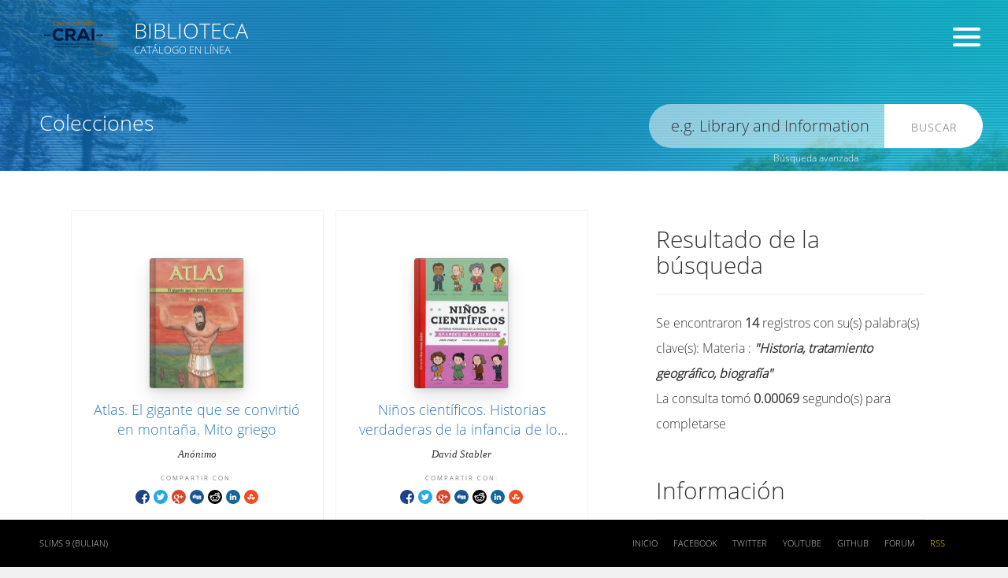

--- FILE ---
content_type: text/html; charset=UTF-8
request_url: https://slims.liceodelvalle.edu.mx/?subject=%22Historia%2C+tratamiento+geogr%C3%A1fico%2C+biograf%C3%ADa%22&search=Search
body_size: 64894
content:
<!--
==========================================================================
   ___  __    ____  __  __  ___      __    _  _    __    ___  ____    __
  / __)(  )  (_  _)(  \/  )/ __)    /__\  ( )/ )  /__\  / __)(_  _)  /__\
  \__ \ )(__  _)(_  )    ( \__ \   /(__)\  )  (  /(__)\ \__ \ _)(_  /(__)\
  (___/(____)(____)(_/\/\_)(___/  (__)(__)(_)\_)(__)(__)(___/(____)(__)(__)

==========================================================================
-->
<!DOCTYPE html>
<html lang="es" xmlns="http://www.w3.org/1999/xhtml"
      prefix="og: http://ogp.me/ns#">
<head>

  <!-- Page Title
============================================= -->
<title>CATÁLOGO EN LÍNEA | BIBLIOTECA</title>

<!-- Meta
============================================= -->
<meta charset="utf-8">

<meta http-equiv="X-UA-Compatible" content="IE=edge">
<meta http-equiv="Content-Type" content="text/html; charset=utf-8" />
<meta http-equiv="Pragma" content="no-cache" />
<meta http-equiv="Cache-Control" content="no-store, no-cache, must-revalidate, post-check=0, pre-check=0" />
<meta http-equiv="Expires" content="Sat, 26 Jul 1997 05:00:00 GMT" />

<meta name="description" content="CATÁLOGO EN LÍNEA | BIBLIOTECA">
<meta name="keywords" content="CATÁLOGO EN LÍNEA">
<meta name="viewport" content="width=device-width, height=device-height, initial-scale=1">
<meta name="generator" content="SLiMS 9 (Bulian)">
<meta name="theme-color" content="#000">

<!-- Opengraph
============================================= -->
<meta property="og:locale" content="es_ES"/>
<meta property="og:type" content="book"/>
<meta property="og:title" content="CATÁLOGO EN LÍNEA | BIBLIOTECA"/>
<meta property="og:description" content="CATÁLOGO EN LÍNEA"/>
<meta property="og:url" content="//slims.liceodelvalle.edu.mx%2F%3Fsubject%3D%22Historia%2C+tratamiento+geogr%C3%A1fico%2C+biograf%C3%ADa%22%26search%3DSearch"/>
<meta property="og:site_name" content="BIBLIOTECA"/>
<meta property="og:image" content="//slims.liceodelvalle.edu.mx/template/default/img/logo.png"/>

<!-- Twitter
============================================= -->
<meta name="twitter:card" content="summary">
<meta name="twitter:url" content="//slims.liceodelvalle.edu.mx%2F%3Fsubject%3D%22Historia%2C+tratamiento+geogr%C3%A1fico%2C+biograf%C3%ADa%22%26search%3DSearch"/>
<meta name="twitter:title" content="CATÁLOGO EN LÍNEA | BIBLIOTECA"/>
<meta property="twitter:image" content="//slims.liceodelvalle.edu.mx/template/default/img/logo.png"/>

<!-- Theme
============================================= -->
<link rel="shortcut icon" href="webicon.ico" type="image/x-icon"/>
<link rel="stylesheet" href="template/core.style.css" type="text/css" />
<link rel="stylesheet" href="/js/colorbox/colorbox.css" type="text/css" />
<link rel="profile" href="http://www.slims.web.id/">
<link rel="canonical" href="//slims.liceodelvalle.edu.mx%2F%3Fsubject%3D%22Historia%2C+tratamiento+geogr%C3%A1fico%2C+biograf%C3%ADa%22%26search%3DSearch" />
<meta name="robots" content="index, follow">
<!-- Script
============================================= -->
<script src="template/akasia/js/jquery.min.js"></script>
<script src="/js/form.js"></script>
<script src="/js/gui.js"></script>
<script src="/js/highlight.js"></script>
<script src="/js/fancywebsocket.js"></script>
<script src="/js/colorbox/jquery.colorbox-min.js"></script>
<script src="template/akasia/js/jquery.jcarousel.min.js"></script>
<script src="template/akasia/js/jquery.transit.min.js"></script>
<script src="template/akasia/js/bootstrap.min.js"></script>
<script src="template/akasia/js/custom.js"></script>
<script src="template/akasia/js/vegas.min.js"></script>

<!-- Animation options
============================================= -->

<!-- Style Minified
============================================= -->
<!-- <link rel="stylesheet" type="text/css" href="/template/default/style.min.css" /> -->

<!-- Style
============================================= -->
<link rel="stylesheet" type="text/css" href="template/akasia/style.css" />
<link rel="stylesheet" type="text/css" href="template/akasia/css/vegas.min.css" />

<!-- Less
============================================= -->
<!-- For Developmet Only -->
<!-- <link rel="stylesheet/less" type="text/css" href="/template/default/style.less"/> -->
<!-- <script>less = { env: "development" };</script>
<script src="template/default/js/less.min.js"></script> -->

</head>

<body itemscope="itemscope" itemtype="http://schema.org/WebPage">

<!--[if lt IE 9]>
<div class="chromeframe">You are using an <strong>outdated</strong> browser. Please <a href="http://browsehappy.com/">upgrade
    your browser</a> or <a href="http://www.google.com/chromeframe/?redirect=true">activate Google Chrome Frame</a> to
    improve your experience.
</div>
<![endif]-->

<header class="s-header container" role="banner">
  <div class="row">
    <div class="col-lg-10">
      <a href="index.php" class="s-brand">
        <img class="s-logo animated flipInY delay7" src="lib/minigalnano/createthumb.php?filename=../../images/default/logo.png&width=100" alt="BIBLIOTECA">        <h1 class="animated fadeInUp delay2">BIBLIOTECA</h1>
        <div class="s-brand-tagline animated fadeInUp delay3">CATÁLOGO EN LÍNEA</div>
      </a>
    </div>
    <div class="col-lg-2">
      <div class="s-pmenu">
        <div class="s-menu animated fadeInUp delay4">

        <div class="hamburger hamburger--3dy s-menu-toggle" role="navigation">
          <div class="hamburger-box">
            <div class="hamburger-inner"></div>
          </div>
        </div>

        </div>
      </div>
    </div>
  </div>
</header>

<nav class="s-menu-content animated-fast" role="navigation">
  <a href="#" id="hide-menu" class="s-menu-toggle"><span></span></a>
  <h1>Menu</h1>
  <ul>
    <li><a href="index.php">Inicio</a></li>
    <li><a href="index.php?p=news">Noticias de la biblioteca</a></li>
    <li><a href="index.php?p=libinfo">Información de la biblioteca</a></li>
    <li><a href="index.php?p=peta" class="openPopUp" width="600" height="400">Ubicación de la biblioteca</a></li>
    <li><a href="index.php?p=member">Área de miembros</a></li>
    <li><a href="index.php?p=librarian">Bibliotecario</a></li>
    <li><a href="index.php?p=help">Ayuda para la búsqueda</a></li>
    <li><a href="index.php?p=login">INGRESO del bibliotecario</a></li>
    <li><a href="index.php?p=slimsinfo">Acerca de SLiMS</a></li>
  </ul>

  <!-- Language Translator
  ============================================= -->
  <div class="s-menu-info">
    <form class="language" name="langSelect" action="index.php" method="get">
      <label class="language-info" for="select_lang">Seleccionar idioma</label>
      <span class="custom-dropdown custom-dropdown--emerald custom-dropdown--small">
        <select name="select_lang" id="select_lang" title="Change language of this site" onchange="document.langSelect.submit();" class="custom-dropdown__select custom-dropdown__select--emerald">
          <option value="ar_SA" >Arábico</option><option value="bn_BD" >Bengalí</option><option value="pt_BR" >Portugués de Brasil</option><option value="en_US" >Inglés</option><option value="es_ES" selected>Espanol</option><option value="de_DE" >Alemán</option><option value="id_ID" >Indonesio</option><option value="ja_JP" >Japonés</option><option value="my_MY" >Malayo</option><option value="fa_IR" >Persa</option><option value="ru_RU" >Russian</option><option value="th_TH" >Thailandés</option><option value="tr_TR" >Turkish</option><option value="ur_PK" >Urdu</option>        </select>
      </span>
    </form>
  </div>
</nav>

    <section id="content" class="s-main-page" role="main">

        <!-- Search on Front Page
        ============================================= -->
        <div class="s-main-search">
                      <h1 class="s-main-title animated fadeInUp delay1">Colecciones</h1>
            <form action="index.php" method="get" autocomplete="off">
                <input type="text" id="keyword" class="s-search animated fadeInUp delay4" name="keywords" value=""
                       lang="es_ES" role="search">
                <button type="submit" name="search" value="search"
                        class="s-btn animated fadeInUp delay4">Buscar</button>
            </form>
            <a href="#" class="s-search-advances" width="800" height="500"
               title="Búsqueda avanzada">Búsqueda avanzada</a>
        </div>

        <!-- Main
        ============================================= -->
        <div class="s-main-content container">
            <div class="row">

                <!-- Show Result
                ============================================= -->
                <div class="col-lg-8 col-sm-9 col-xs-12 animated fadeInUp delay2">

                  <div class="item biblioRecord" itemscope itemtype="http://schema.org/Book" vocab="http://schema.org/" typeof="Book"><div class="cover-list"><img src="./lib/minigalnano/createthumb.php?filename=..%2F..%2Fimages%2Fdocs%2FAtlas%252C_el_gigante_que_se_convirti%25C3%25B3_en_monta%25C3%25B1a.jpg.jpg&width=120" class="img-thumbnail" itemprop="image" alt="Atlas.   El gigante que se convirtió en montaña.   Mito griego" /></div><div class="detail-list"><h4><a href="/index.php?p=show_detail&id=1820&keywords=" class="titleField" itemprop="name" property="name" title="Ver los detalles del registro para este título">Atlas.   El gigante que se convirtió en montaña.   Mito griego</a></h4><div class="author" itemprop="author" property="author" itemscope itemtype="http://schema.org/Person"><span class="author-name" itemprop="name" property="name">Anónimo</span> </div><div class="subItem"><div style="margin-top: 20px;"><a href="/index.php?p=show_detail&id=1820&keywords=" class="detailLink" title="Ver los detalles del registro para este título">Detalles del registro</a><a href="/index.php?p=cite&id=1820&keywords=" class="openPopUp citationLink" title="Cita para: Atlas.   El gigante que se convirtió en montaña." target="_blank">Cita</a></div></div>
<ul class="share-buttons"><li>Compartir con: </li><li><a href="http://www.facebook.com/sharer.php?u=http%3A%2F%2Fslims.liceodelvalle.edu.mx%2Findex.php%3Fp%3Dshow_detail%26id%3D1820%26keywords%3D" title="Facebook" target="_blank"><img src="./images/default/fb.gif" alt="Compartir este título en Facebook" /></a></li><li><a href="http://twitter.com/share?url=http%3A%2F%2Fslims.liceodelvalle.edu.mx%2Findex.php%3Fp%3Dshow_detail%26id%3D1820%26keywords%3D&text=Atlas.+++El+gigante+que+se+convirti%C3%B3+en+monta%C3%B1a.+++Mito+griego" title="Twitter" target="_blank"><img src="./images/default/tw.gif" alt="Compartir este título en Twitter" /></a></li><li><a href="https://plus.google.com/share?url=http%3A%2F%2Fslims.liceodelvalle.edu.mx%2Findex.php%3Fp%3Dshow_detail%26id%3D1820%26keywords%3D" title="Google Plus" target="_blank"><img src="./images/default/gplus.gif" alt="Compartir este título en Google Plus" /></a></li><li><a href="http://www.digg.com/submit?url=http%3A%2F%2Fslims.liceodelvalle.edu.mx%2Findex.php%3Fp%3Dshow_detail%26id%3D1820%26keywords%3D" title="Digg It" target="_blank"><img src="./images/default/digg.gif" alt="Compartir este título en Digg It" /></a></li><li><a href="http://reddit.com/submit?url=http%3A%2F%2Fslims.liceodelvalle.edu.mx%2Findex.php%3Fp%3Dshow_detail%26id%3D1820%26keywords%3D&title=Atlas.+++El+gigante+que+se+convirti%C3%B3+en+monta%C3%B1a.+++Mito+griego" title="Reddit" target="_blank"><img src="./images/default/rdit.gif" alt="Compartir este título en Reddit" /></a></li><li><a href="http://www.linkedin.com/shareArticle?mini=true&url=http%3A%2F%2Fslims.liceodelvalle.edu.mx%2Findex.php%3Fp%3Dshow_detail%26id%3D1820%26keywords%3D" title="LinkedIn" target="_blank"><img src="./images/default/lin.gif" alt="Compartir este título en LinkedIn" /></a></li><li><a href="http://www.stumbleupon.com/submit?url=http%3A%2F%2Fslims.liceodelvalle.edu.mx%2Findex.php%3Fp%3Dshow_detail%26id%3D1820%26keywords%3D&title=Atlas.+++El+gigante+que+se+convirti%C3%B3+en+monta%C3%B1a.+++Mito+griego" title="Stumbleupon" target="_blank"><img src="./images/default/su.gif" alt="Compartir este título en StumbleUpon" /></a></li></ul>
</div></div>
<div class="item biblioRecord" itemscope itemtype="http://schema.org/Book" vocab="http://schema.org/" typeof="Book"><div class="cover-list"><img src="./lib/minigalnano/createthumb.php?filename=..%2F..%2Fimages%2Fdocs%2Fni%25C3%25B1os_cient%25C3%25ADficos.jpg.jpg&width=120" class="img-thumbnail" itemprop="image" alt="Niños científicos.   Historias verdaderas de la infancia de los grandes de la ciencia" /></div><div class="detail-list"><h4><a href="/index.php?p=show_detail&id=2109&keywords=" class="titleField" itemprop="name" property="name" title="Ver los detalles del registro para este título">Niños científicos.   Historias verdaderas de la infancia de los grandes de la ciencia</a></h4><div class="author" itemprop="author" property="author" itemscope itemtype="http://schema.org/Person"><span class="author-name" itemprop="name" property="name">David Stabler</span> </div><div class="subItem"><div style="margin-top: 20px;"><a href="/index.php?p=show_detail&id=2109&keywords=" class="detailLink" title="Ver los detalles del registro para este título">Detalles del registro</a><a href="/index.php?p=cite&id=2109&keywords=" class="openPopUp citationLink" title="Cita para: Niños científicos.   Historias verdaderas de la " target="_blank">Cita</a></div></div>
<ul class="share-buttons"><li>Compartir con: </li><li><a href="http://www.facebook.com/sharer.php?u=http%3A%2F%2Fslims.liceodelvalle.edu.mx%2Findex.php%3Fp%3Dshow_detail%26id%3D2109%26keywords%3D" title="Facebook" target="_blank"><img src="./images/default/fb.gif" alt="Compartir este título en Facebook" /></a></li><li><a href="http://twitter.com/share?url=http%3A%2F%2Fslims.liceodelvalle.edu.mx%2Findex.php%3Fp%3Dshow_detail%26id%3D2109%26keywords%3D&text=Ni%C3%B1os+cient%C3%ADficos.+++Historias+verdaderas+de+la+infancia+de+los+grandes+de+la+ciencia" title="Twitter" target="_blank"><img src="./images/default/tw.gif" alt="Compartir este título en Twitter" /></a></li><li><a href="https://plus.google.com/share?url=http%3A%2F%2Fslims.liceodelvalle.edu.mx%2Findex.php%3Fp%3Dshow_detail%26id%3D2109%26keywords%3D" title="Google Plus" target="_blank"><img src="./images/default/gplus.gif" alt="Compartir este título en Google Plus" /></a></li><li><a href="http://www.digg.com/submit?url=http%3A%2F%2Fslims.liceodelvalle.edu.mx%2Findex.php%3Fp%3Dshow_detail%26id%3D2109%26keywords%3D" title="Digg It" target="_blank"><img src="./images/default/digg.gif" alt="Compartir este título en Digg It" /></a></li><li><a href="http://reddit.com/submit?url=http%3A%2F%2Fslims.liceodelvalle.edu.mx%2Findex.php%3Fp%3Dshow_detail%26id%3D2109%26keywords%3D&title=Ni%C3%B1os+cient%C3%ADficos.+++Historias+verdaderas+de+la+infancia+de+los+grandes+de+la+ciencia" title="Reddit" target="_blank"><img src="./images/default/rdit.gif" alt="Compartir este título en Reddit" /></a></li><li><a href="http://www.linkedin.com/shareArticle?mini=true&url=http%3A%2F%2Fslims.liceodelvalle.edu.mx%2Findex.php%3Fp%3Dshow_detail%26id%3D2109%26keywords%3D" title="LinkedIn" target="_blank"><img src="./images/default/lin.gif" alt="Compartir este título en LinkedIn" /></a></li><li><a href="http://www.stumbleupon.com/submit?url=http%3A%2F%2Fslims.liceodelvalle.edu.mx%2Findex.php%3Fp%3Dshow_detail%26id%3D2109%26keywords%3D&title=Ni%C3%B1os+cient%C3%ADficos.+++Historias+verdaderas+de+la+infancia+de+los+grandes+de+la+ciencia" title="Stumbleupon" target="_blank"><img src="./images/default/su.gif" alt="Compartir este título en StumbleUpon" /></a></li></ul>
</div></div>
<div class="item biblioRecord" itemscope itemtype="http://schema.org/Book" vocab="http://schema.org/" typeof="Book"><div class="cover-list"><img src="./lib/minigalnano/createthumb.php?filename=..%2F..%2Fimages%2Fdocs%2Ferrores_geniales.jpg.jpg&width=120" class="img-thumbnail" itemprop="image" alt="Errores geniales.   Historias de genios que no se rindieron" /></div><div class="detail-list"><h4><a href="/index.php?p=show_detail&id=2194&keywords=" class="titleField" itemprop="name" property="name" title="Ver los detalles del registro para este título">Errores geniales.   Historias de genios que no se rindieron</a></h4><div class="author" itemprop="author" property="author" itemscope itemtype="http://schema.org/Person"><span class="author-name" itemprop="name" property="name">Max Temporelli</span> </div><div class="subItem"><div style="margin-top: 20px;"><a href="/index.php?p=show_detail&id=2194&keywords=" class="detailLink" title="Ver los detalles del registro para este título">Detalles del registro</a><a href="/index.php?p=cite&id=2194&keywords=" class="openPopUp citationLink" title="Cita para: Errores geniales.   Historias de genios que no se " target="_blank">Cita</a></div></div>
<ul class="share-buttons"><li>Compartir con: </li><li><a href="http://www.facebook.com/sharer.php?u=http%3A%2F%2Fslims.liceodelvalle.edu.mx%2Findex.php%3Fp%3Dshow_detail%26id%3D2194%26keywords%3D" title="Facebook" target="_blank"><img src="./images/default/fb.gif" alt="Compartir este título en Facebook" /></a></li><li><a href="http://twitter.com/share?url=http%3A%2F%2Fslims.liceodelvalle.edu.mx%2Findex.php%3Fp%3Dshow_detail%26id%3D2194%26keywords%3D&text=Errores+geniales.+++Historias+de+genios+que+no+se+rindieron" title="Twitter" target="_blank"><img src="./images/default/tw.gif" alt="Compartir este título en Twitter" /></a></li><li><a href="https://plus.google.com/share?url=http%3A%2F%2Fslims.liceodelvalle.edu.mx%2Findex.php%3Fp%3Dshow_detail%26id%3D2194%26keywords%3D" title="Google Plus" target="_blank"><img src="./images/default/gplus.gif" alt="Compartir este título en Google Plus" /></a></li><li><a href="http://www.digg.com/submit?url=http%3A%2F%2Fslims.liceodelvalle.edu.mx%2Findex.php%3Fp%3Dshow_detail%26id%3D2194%26keywords%3D" title="Digg It" target="_blank"><img src="./images/default/digg.gif" alt="Compartir este título en Digg It" /></a></li><li><a href="http://reddit.com/submit?url=http%3A%2F%2Fslims.liceodelvalle.edu.mx%2Findex.php%3Fp%3Dshow_detail%26id%3D2194%26keywords%3D&title=Errores+geniales.+++Historias+de+genios+que+no+se+rindieron" title="Reddit" target="_blank"><img src="./images/default/rdit.gif" alt="Compartir este título en Reddit" /></a></li><li><a href="http://www.linkedin.com/shareArticle?mini=true&url=http%3A%2F%2Fslims.liceodelvalle.edu.mx%2Findex.php%3Fp%3Dshow_detail%26id%3D2194%26keywords%3D" title="LinkedIn" target="_blank"><img src="./images/default/lin.gif" alt="Compartir este título en LinkedIn" /></a></li><li><a href="http://www.stumbleupon.com/submit?url=http%3A%2F%2Fslims.liceodelvalle.edu.mx%2Findex.php%3Fp%3Dshow_detail%26id%3D2194%26keywords%3D&title=Errores+geniales.+++Historias+de+genios+que+no+se+rindieron" title="Stumbleupon" target="_blank"><img src="./images/default/su.gif" alt="Compartir este título en StumbleUpon" /></a></li></ul>
</div></div>
<div class="item biblioRecord" itemscope itemtype="http://schema.org/Book" vocab="http://schema.org/" typeof="Book"><div class="cover-list"><img src="./lib/minigalnano/createthumb.php?filename=..%2F..%2Fimages%2Fdocs%2Fsuperh%25C3%25A9roes_sin_capa.gif.gif&width=120" class="img-thumbnail" itemprop="image" alt="Superhéroes sin capa.   Descubre los "superpoderes" de 20 personajes famosos.   ¡Y descubrirás el tuyo también!" /></div><div class="detail-list"><h4><a href="/index.php?p=show_detail&id=2185&keywords=" class="titleField" itemprop="name" property="name" title="Ver los detalles del registro para este título">Superhéroes sin capa.   Descubre los "superpoderes" de 20 personajes famosos.   ¡Y descubrirás el tuyo también!</a></h4><div class="author" itemprop="author" property="author" itemscope itemtype="http://schema.org/Person"><span class="author-name" itemprop="name" property="name">Federica Magrín</span> </div><div class="subItem"><div style="margin-top: 20px;"><a href="/index.php?p=show_detail&id=2185&keywords=" class="detailLink" title="Ver los detalles del registro para este título">Detalles del registro</a><a href="/index.php?p=cite&id=2185&keywords=" class="openPopUp citationLink" title="Cita para: Superhéroes sin capa.   Descubre los "superpodere" target="_blank">Cita</a></div></div>
<ul class="share-buttons"><li>Compartir con: </li><li><a href="http://www.facebook.com/sharer.php?u=http%3A%2F%2Fslims.liceodelvalle.edu.mx%2Findex.php%3Fp%3Dshow_detail%26id%3D2185%26keywords%3D" title="Facebook" target="_blank"><img src="./images/default/fb.gif" alt="Compartir este título en Facebook" /></a></li><li><a href="http://twitter.com/share?url=http%3A%2F%2Fslims.liceodelvalle.edu.mx%2Findex.php%3Fp%3Dshow_detail%26id%3D2185%26keywords%3D&text=Superh%C3%A9roes+sin+capa.+++Descubre+los+%22superpoderes%22+de+20+personajes+famosos.+++%C2%A1Y+descubrir%C3%A1s+el+tuyo+tambi%C3%A9n%21" title="Twitter" target="_blank"><img src="./images/default/tw.gif" alt="Compartir este título en Twitter" /></a></li><li><a href="https://plus.google.com/share?url=http%3A%2F%2Fslims.liceodelvalle.edu.mx%2Findex.php%3Fp%3Dshow_detail%26id%3D2185%26keywords%3D" title="Google Plus" target="_blank"><img src="./images/default/gplus.gif" alt="Compartir este título en Google Plus" /></a></li><li><a href="http://www.digg.com/submit?url=http%3A%2F%2Fslims.liceodelvalle.edu.mx%2Findex.php%3Fp%3Dshow_detail%26id%3D2185%26keywords%3D" title="Digg It" target="_blank"><img src="./images/default/digg.gif" alt="Compartir este título en Digg It" /></a></li><li><a href="http://reddit.com/submit?url=http%3A%2F%2Fslims.liceodelvalle.edu.mx%2Findex.php%3Fp%3Dshow_detail%26id%3D2185%26keywords%3D&title=Superh%C3%A9roes+sin+capa.+++Descubre+los+%22superpoderes%22+de+20+personajes+famosos.+++%C2%A1Y+descubrir%C3%A1s+el+tuyo+tambi%C3%A9n%21" title="Reddit" target="_blank"><img src="./images/default/rdit.gif" alt="Compartir este título en Reddit" /></a></li><li><a href="http://www.linkedin.com/shareArticle?mini=true&url=http%3A%2F%2Fslims.liceodelvalle.edu.mx%2Findex.php%3Fp%3Dshow_detail%26id%3D2185%26keywords%3D" title="LinkedIn" target="_blank"><img src="./images/default/lin.gif" alt="Compartir este título en LinkedIn" /></a></li><li><a href="http://www.stumbleupon.com/submit?url=http%3A%2F%2Fslims.liceodelvalle.edu.mx%2Findex.php%3Fp%3Dshow_detail%26id%3D2185%26keywords%3D&title=Superh%C3%A9roes+sin+capa.+++Descubre+los+%22superpoderes%22+de+20+personajes+famosos.+++%C2%A1Y+descubrir%C3%A1s+el+tuyo+tambi%C3%A9n%21" title="Stumbleupon" target="_blank"><img src="./images/default/su.gif" alt="Compartir este título en StumbleUpon" /></a></li></ul>
</div></div>
<div class="item biblioRecord" itemscope itemtype="http://schema.org/Book" vocab="http://schema.org/" typeof="Book"><div class="cover-list"><img src="./lib/minigalnano/createthumb.php?filename=..%2F..%2Fimages%2Fdocs%2Fun_viaje_a_traves_del_arte.png.png&width=120" class="img-thumbnail" itemprop="image" alt="Un viaje a través del arte" /></div><div class="detail-list"><h4><a href="/index.php?p=show_detail&id=2112&keywords=" class="titleField" itemprop="name" property="name" title="Ver los detalles del registro para este título">Un viaje a través del arte</a></h4><div class="author" itemprop="author" property="author" itemscope itemtype="http://schema.org/Person"><span class="author-name" itemprop="name" property="name">Aaron Rosen</span> </div><div class="subItem"><div style="margin-top: 20px;"><a href="/index.php?p=show_detail&id=2112&keywords=" class="detailLink" title="Ver los detalles del registro para este título">Detalles del registro</a><a href="/index.php?p=cite&id=2112&keywords=" class="openPopUp citationLink" title="Cita para: Un viaje a través del arte" target="_blank">Cita</a></div></div>
<ul class="share-buttons"><li>Compartir con: </li><li><a href="http://www.facebook.com/sharer.php?u=http%3A%2F%2Fslims.liceodelvalle.edu.mx%2Findex.php%3Fp%3Dshow_detail%26id%3D2112%26keywords%3D" title="Facebook" target="_blank"><img src="./images/default/fb.gif" alt="Compartir este título en Facebook" /></a></li><li><a href="http://twitter.com/share?url=http%3A%2F%2Fslims.liceodelvalle.edu.mx%2Findex.php%3Fp%3Dshow_detail%26id%3D2112%26keywords%3D&text=Un+viaje+a+trav%C3%A9s+del+arte" title="Twitter" target="_blank"><img src="./images/default/tw.gif" alt="Compartir este título en Twitter" /></a></li><li><a href="https://plus.google.com/share?url=http%3A%2F%2Fslims.liceodelvalle.edu.mx%2Findex.php%3Fp%3Dshow_detail%26id%3D2112%26keywords%3D" title="Google Plus" target="_blank"><img src="./images/default/gplus.gif" alt="Compartir este título en Google Plus" /></a></li><li><a href="http://www.digg.com/submit?url=http%3A%2F%2Fslims.liceodelvalle.edu.mx%2Findex.php%3Fp%3Dshow_detail%26id%3D2112%26keywords%3D" title="Digg It" target="_blank"><img src="./images/default/digg.gif" alt="Compartir este título en Digg It" /></a></li><li><a href="http://reddit.com/submit?url=http%3A%2F%2Fslims.liceodelvalle.edu.mx%2Findex.php%3Fp%3Dshow_detail%26id%3D2112%26keywords%3D&title=Un+viaje+a+trav%C3%A9s+del+arte" title="Reddit" target="_blank"><img src="./images/default/rdit.gif" alt="Compartir este título en Reddit" /></a></li><li><a href="http://www.linkedin.com/shareArticle?mini=true&url=http%3A%2F%2Fslims.liceodelvalle.edu.mx%2Findex.php%3Fp%3Dshow_detail%26id%3D2112%26keywords%3D" title="LinkedIn" target="_blank"><img src="./images/default/lin.gif" alt="Compartir este título en LinkedIn" /></a></li><li><a href="http://www.stumbleupon.com/submit?url=http%3A%2F%2Fslims.liceodelvalle.edu.mx%2Findex.php%3Fp%3Dshow_detail%26id%3D2112%26keywords%3D&title=Un+viaje+a+trav%C3%A9s+del+arte" title="Stumbleupon" target="_blank"><img src="./images/default/su.gif" alt="Compartir este título en StumbleUpon" /></a></li></ul>
</div></div>
<div class="item biblioRecord" itemscope itemtype="http://schema.org/Book" vocab="http://schema.org/" typeof="Book"><div class="cover-list"><img src="./lib/minigalnano/createthumb.php?filename=..%2F..%2Fimages%2Fdocs%2Fni%25C3%25B1os_artistas.jpg.jpg&width=120" class="img-thumbnail" itemprop="image" alt="Niños artistas.   Historias verdaderas de la infancia de los grandes creadores" /></div><div class="detail-list"><h4><a href="/index.php?p=show_detail&id=2102&keywords=" class="titleField" itemprop="name" property="name" title="Ver los detalles del registro para este título">Niños artistas.   Historias verdaderas de la infancia de los grandes creadores</a></h4><div class="author" itemprop="author" property="author" itemscope itemtype="http://schema.org/Person"><span class="author-name" itemprop="name" property="name">David Stabler</span> </div><div class="subItem"><div style="margin-top: 20px;"><a href="/index.php?p=show_detail&id=2102&keywords=" class="detailLink" title="Ver los detalles del registro para este título">Detalles del registro</a><a href="/index.php?p=cite&id=2102&keywords=" class="openPopUp citationLink" title="Cita para: Niños artistas.   Historias verdaderas de la infa" target="_blank">Cita</a></div></div>
<ul class="share-buttons"><li>Compartir con: </li><li><a href="http://www.facebook.com/sharer.php?u=http%3A%2F%2Fslims.liceodelvalle.edu.mx%2Findex.php%3Fp%3Dshow_detail%26id%3D2102%26keywords%3D" title="Facebook" target="_blank"><img src="./images/default/fb.gif" alt="Compartir este título en Facebook" /></a></li><li><a href="http://twitter.com/share?url=http%3A%2F%2Fslims.liceodelvalle.edu.mx%2Findex.php%3Fp%3Dshow_detail%26id%3D2102%26keywords%3D&text=Ni%C3%B1os+artistas.+++Historias+verdaderas+de+la+infancia+de+los+grandes+creadores" title="Twitter" target="_blank"><img src="./images/default/tw.gif" alt="Compartir este título en Twitter" /></a></li><li><a href="https://plus.google.com/share?url=http%3A%2F%2Fslims.liceodelvalle.edu.mx%2Findex.php%3Fp%3Dshow_detail%26id%3D2102%26keywords%3D" title="Google Plus" target="_blank"><img src="./images/default/gplus.gif" alt="Compartir este título en Google Plus" /></a></li><li><a href="http://www.digg.com/submit?url=http%3A%2F%2Fslims.liceodelvalle.edu.mx%2Findex.php%3Fp%3Dshow_detail%26id%3D2102%26keywords%3D" title="Digg It" target="_blank"><img src="./images/default/digg.gif" alt="Compartir este título en Digg It" /></a></li><li><a href="http://reddit.com/submit?url=http%3A%2F%2Fslims.liceodelvalle.edu.mx%2Findex.php%3Fp%3Dshow_detail%26id%3D2102%26keywords%3D&title=Ni%C3%B1os+artistas.+++Historias+verdaderas+de+la+infancia+de+los+grandes+creadores" title="Reddit" target="_blank"><img src="./images/default/rdit.gif" alt="Compartir este título en Reddit" /></a></li><li><a href="http://www.linkedin.com/shareArticle?mini=true&url=http%3A%2F%2Fslims.liceodelvalle.edu.mx%2Findex.php%3Fp%3Dshow_detail%26id%3D2102%26keywords%3D" title="LinkedIn" target="_blank"><img src="./images/default/lin.gif" alt="Compartir este título en LinkedIn" /></a></li><li><a href="http://www.stumbleupon.com/submit?url=http%3A%2F%2Fslims.liceodelvalle.edu.mx%2Findex.php%3Fp%3Dshow_detail%26id%3D2102%26keywords%3D&title=Ni%C3%B1os+artistas.+++Historias+verdaderas+de+la+infancia+de+los+grandes+creadores" title="Stumbleupon" target="_blank"><img src="./images/default/su.gif" alt="Compartir este título en StumbleUpon" /></a></li></ul>
</div></div>
<div class="item biblioRecord" itemscope itemtype="http://schema.org/Book" vocab="http://schema.org/" typeof="Book"><div class="cover-list"><img src="./lib/minigalnano/createthumb.php?filename=..%2F..%2Fimages%2Fdocs%2Fla_vida_de_santa_teresa_de_jesus.jpg.jpg&width=120" class="img-thumbnail" itemprop="image" alt="La vida de Santa Teresa de Jesús" /></div><div class="detail-list"><h4><a href="/index.php?p=show_detail&id=2027&keywords=" class="titleField" itemprop="name" property="name" title="Ver los detalles del registro para este título">La vida de Santa Teresa de Jesús</a></h4><div class="author" itemprop="author" property="author" itemscope itemtype="http://schema.org/Person"><span class="author-name" itemprop="name" property="name">Marcelle Auclair</span> </div><div class="subItem"><div style="margin-top: 20px;"><a href="/index.php?p=show_detail&id=2027&keywords=" class="detailLink" title="Ver los detalles del registro para este título">Detalles del registro</a><a href="/index.php?p=cite&id=2027&keywords=" class="openPopUp citationLink" title="Cita para: La vida de Santa Teresa de Jesús" target="_blank">Cita</a></div></div>
<ul class="share-buttons"><li>Compartir con: </li><li><a href="http://www.facebook.com/sharer.php?u=http%3A%2F%2Fslims.liceodelvalle.edu.mx%2Findex.php%3Fp%3Dshow_detail%26id%3D2027%26keywords%3D" title="Facebook" target="_blank"><img src="./images/default/fb.gif" alt="Compartir este título en Facebook" /></a></li><li><a href="http://twitter.com/share?url=http%3A%2F%2Fslims.liceodelvalle.edu.mx%2Findex.php%3Fp%3Dshow_detail%26id%3D2027%26keywords%3D&text=La+vida+de+Santa+Teresa+de+Jes%C3%BAs" title="Twitter" target="_blank"><img src="./images/default/tw.gif" alt="Compartir este título en Twitter" /></a></li><li><a href="https://plus.google.com/share?url=http%3A%2F%2Fslims.liceodelvalle.edu.mx%2Findex.php%3Fp%3Dshow_detail%26id%3D2027%26keywords%3D" title="Google Plus" target="_blank"><img src="./images/default/gplus.gif" alt="Compartir este título en Google Plus" /></a></li><li><a href="http://www.digg.com/submit?url=http%3A%2F%2Fslims.liceodelvalle.edu.mx%2Findex.php%3Fp%3Dshow_detail%26id%3D2027%26keywords%3D" title="Digg It" target="_blank"><img src="./images/default/digg.gif" alt="Compartir este título en Digg It" /></a></li><li><a href="http://reddit.com/submit?url=http%3A%2F%2Fslims.liceodelvalle.edu.mx%2Findex.php%3Fp%3Dshow_detail%26id%3D2027%26keywords%3D&title=La+vida+de+Santa+Teresa+de+Jes%C3%BAs" title="Reddit" target="_blank"><img src="./images/default/rdit.gif" alt="Compartir este título en Reddit" /></a></li><li><a href="http://www.linkedin.com/shareArticle?mini=true&url=http%3A%2F%2Fslims.liceodelvalle.edu.mx%2Findex.php%3Fp%3Dshow_detail%26id%3D2027%26keywords%3D" title="LinkedIn" target="_blank"><img src="./images/default/lin.gif" alt="Compartir este título en LinkedIn" /></a></li><li><a href="http://www.stumbleupon.com/submit?url=http%3A%2F%2Fslims.liceodelvalle.edu.mx%2Findex.php%3Fp%3Dshow_detail%26id%3D2027%26keywords%3D&title=La+vida+de+Santa+Teresa+de+Jes%C3%BAs" title="Stumbleupon" target="_blank"><img src="./images/default/su.gif" alt="Compartir este título en StumbleUpon" /></a></li></ul>
</div></div>
<div class="item biblioRecord" itemscope itemtype="http://schema.org/Book" vocab="http://schema.org/" typeof="Book"><div class="cover-list"><img src="./lib/minigalnano/createthumb.php?filename=..%2F..%2Fimages%2Fdocs%2Fnunca_te_rindas.jpg.jpg&width=120" class="img-thumbnail" itemprop="image" alt="Nunca te rindas.   La trepidante carrera de Checo Pérez" /></div><div class="detail-list"><h4><a href="/index.php?p=show_detail&id=1919&keywords=" class="titleField" itemprop="name" property="name" title="Ver los detalles del registro para este título">Nunca te rindas.   La trepidante carrera de Checo Pérez</a></h4><div class="author" itemprop="author" property="author" itemscope itemtype="http://schema.org/Person"><span class="author-name" itemprop="name" property="name">Alejandro Rosas - Francisco Javier González</span> </div><div class="subItem"><div style="margin-top: 20px;"><a href="/index.php?p=show_detail&id=1919&keywords=" class="detailLink" title="Ver los detalles del registro para este título">Detalles del registro</a><a href="/index.php?p=cite&id=1919&keywords=" class="openPopUp citationLink" title="Cita para: Nunca te rindas.   La trepidante carrera de Checo " target="_blank">Cita</a></div></div>
<ul class="share-buttons"><li>Compartir con: </li><li><a href="http://www.facebook.com/sharer.php?u=http%3A%2F%2Fslims.liceodelvalle.edu.mx%2Findex.php%3Fp%3Dshow_detail%26id%3D1919%26keywords%3D" title="Facebook" target="_blank"><img src="./images/default/fb.gif" alt="Compartir este título en Facebook" /></a></li><li><a href="http://twitter.com/share?url=http%3A%2F%2Fslims.liceodelvalle.edu.mx%2Findex.php%3Fp%3Dshow_detail%26id%3D1919%26keywords%3D&text=Nunca+te+rindas.+++La+trepidante+carrera+de+Checo+P%C3%A9rez" title="Twitter" target="_blank"><img src="./images/default/tw.gif" alt="Compartir este título en Twitter" /></a></li><li><a href="https://plus.google.com/share?url=http%3A%2F%2Fslims.liceodelvalle.edu.mx%2Findex.php%3Fp%3Dshow_detail%26id%3D1919%26keywords%3D" title="Google Plus" target="_blank"><img src="./images/default/gplus.gif" alt="Compartir este título en Google Plus" /></a></li><li><a href="http://www.digg.com/submit?url=http%3A%2F%2Fslims.liceodelvalle.edu.mx%2Findex.php%3Fp%3Dshow_detail%26id%3D1919%26keywords%3D" title="Digg It" target="_blank"><img src="./images/default/digg.gif" alt="Compartir este título en Digg It" /></a></li><li><a href="http://reddit.com/submit?url=http%3A%2F%2Fslims.liceodelvalle.edu.mx%2Findex.php%3Fp%3Dshow_detail%26id%3D1919%26keywords%3D&title=Nunca+te+rindas.+++La+trepidante+carrera+de+Checo+P%C3%A9rez" title="Reddit" target="_blank"><img src="./images/default/rdit.gif" alt="Compartir este título en Reddit" /></a></li><li><a href="http://www.linkedin.com/shareArticle?mini=true&url=http%3A%2F%2Fslims.liceodelvalle.edu.mx%2Findex.php%3Fp%3Dshow_detail%26id%3D1919%26keywords%3D" title="LinkedIn" target="_blank"><img src="./images/default/lin.gif" alt="Compartir este título en LinkedIn" /></a></li><li><a href="http://www.stumbleupon.com/submit?url=http%3A%2F%2Fslims.liceodelvalle.edu.mx%2Findex.php%3Fp%3Dshow_detail%26id%3D1919%26keywords%3D&title=Nunca+te+rindas.+++La+trepidante+carrera+de+Checo+P%C3%A9rez" title="Stumbleupon" target="_blank"><img src="./images/default/su.gif" alt="Compartir este título en StumbleUpon" /></a></li></ul>
</div></div>
<div class="item biblioRecord" itemscope itemtype="http://schema.org/Book" vocab="http://schema.org/" typeof="Book"><div class="cover-list"><img src="./lib/minigalnano/createthumb.php?filename=..%2F..%2Fimages%2Fdocs%2Fh%25C3%25A9roes_de_la_ciencia.jpg.jpg&width=120" class="img-thumbnail" itemprop="image" alt="Héroes de la ciencia.   Que cambiaron el mundo" /></div><div class="detail-list"><h4><a href="/index.php?p=show_detail&id=1914&keywords=" class="titleField" itemprop="name" property="name" title="Ver los detalles del registro para este título">Héroes de la ciencia.   Que cambiaron el mundo</a></h4><div class="author" itemprop="author" property="author" itemscope itemtype="http://schema.org/Person"><span class="author-name" itemprop="name" property="name">Emily Sohn</span> </div><div class="subItem"><div style="margin-top: 20px;"><a href="/index.php?p=show_detail&id=1914&keywords=" class="detailLink" title="Ver los detalles del registro para este título">Detalles del registro</a><a href="/index.php?p=cite&id=1914&keywords=" class="openPopUp citationLink" title="Cita para: Héroes de la ciencia.   Que cambiaron el mundo" target="_blank">Cita</a></div></div>
<ul class="share-buttons"><li>Compartir con: </li><li><a href="http://www.facebook.com/sharer.php?u=http%3A%2F%2Fslims.liceodelvalle.edu.mx%2Findex.php%3Fp%3Dshow_detail%26id%3D1914%26keywords%3D" title="Facebook" target="_blank"><img src="./images/default/fb.gif" alt="Compartir este título en Facebook" /></a></li><li><a href="http://twitter.com/share?url=http%3A%2F%2Fslims.liceodelvalle.edu.mx%2Findex.php%3Fp%3Dshow_detail%26id%3D1914%26keywords%3D&text=H%C3%A9roes+de+la+ciencia.+++Que+cambiaron+el+mundo" title="Twitter" target="_blank"><img src="./images/default/tw.gif" alt="Compartir este título en Twitter" /></a></li><li><a href="https://plus.google.com/share?url=http%3A%2F%2Fslims.liceodelvalle.edu.mx%2Findex.php%3Fp%3Dshow_detail%26id%3D1914%26keywords%3D" title="Google Plus" target="_blank"><img src="./images/default/gplus.gif" alt="Compartir este título en Google Plus" /></a></li><li><a href="http://www.digg.com/submit?url=http%3A%2F%2Fslims.liceodelvalle.edu.mx%2Findex.php%3Fp%3Dshow_detail%26id%3D1914%26keywords%3D" title="Digg It" target="_blank"><img src="./images/default/digg.gif" alt="Compartir este título en Digg It" /></a></li><li><a href="http://reddit.com/submit?url=http%3A%2F%2Fslims.liceodelvalle.edu.mx%2Findex.php%3Fp%3Dshow_detail%26id%3D1914%26keywords%3D&title=H%C3%A9roes+de+la+ciencia.+++Que+cambiaron+el+mundo" title="Reddit" target="_blank"><img src="./images/default/rdit.gif" alt="Compartir este título en Reddit" /></a></li><li><a href="http://www.linkedin.com/shareArticle?mini=true&url=http%3A%2F%2Fslims.liceodelvalle.edu.mx%2Findex.php%3Fp%3Dshow_detail%26id%3D1914%26keywords%3D" title="LinkedIn" target="_blank"><img src="./images/default/lin.gif" alt="Compartir este título en LinkedIn" /></a></li><li><a href="http://www.stumbleupon.com/submit?url=http%3A%2F%2Fslims.liceodelvalle.edu.mx%2Findex.php%3Fp%3Dshow_detail%26id%3D1914%26keywords%3D&title=H%C3%A9roes+de+la+ciencia.+++Que+cambiaron+el+mundo" title="Stumbleupon" target="_blank"><img src="./images/default/su.gif" alt="Compartir este título en StumbleUpon" /></a></li></ul>
</div></div>
<div class="item biblioRecord" itemscope itemtype="http://schema.org/Book" vocab="http://schema.org/" typeof="Book"><div class="cover-list"><img src="./lib/minigalnano/createthumb.php?filename=..%2F..%2Fimages%2Fdocs%2Fleonardo_da_vinci_en_30_segundos.jpg.jpg&width=120" class="img-thumbnail" itemprop="image" alt="Leonardo da Vinci en 30 segundos.   30 temas apasionantes sobre la vida y la época de Leonardo da Vinci" /></div><div class="detail-list"><h4><a href="/index.php?p=show_detail&id=1893&keywords=" class="titleField" itemprop="name" property="name" title="Ver los detalles del registro para este título">Leonardo da Vinci en 30 segundos.   30 temas apasionantes sobre la vida y la época de Leonardo da Vinci</a></h4><div class="author" itemprop="author" property="author" itemscope itemtype="http://schema.org/Person"><span class="author-name" itemprop="name" property="name">Paul Harrison</span> </div><div class="subItem"><div style="margin-top: 20px;"><a href="/index.php?p=show_detail&id=1893&keywords=" class="detailLink" title="Ver los detalles del registro para este título">Detalles del registro</a><a href="/index.php?p=cite&id=1893&keywords=" class="openPopUp citationLink" title="Cita para: Leonardo da Vinci en 30 segundos.   30 temas apasi" target="_blank">Cita</a></div></div>
<ul class="share-buttons"><li>Compartir con: </li><li><a href="http://www.facebook.com/sharer.php?u=http%3A%2F%2Fslims.liceodelvalle.edu.mx%2Findex.php%3Fp%3Dshow_detail%26id%3D1893%26keywords%3D" title="Facebook" target="_blank"><img src="./images/default/fb.gif" alt="Compartir este título en Facebook" /></a></li><li><a href="http://twitter.com/share?url=http%3A%2F%2Fslims.liceodelvalle.edu.mx%2Findex.php%3Fp%3Dshow_detail%26id%3D1893%26keywords%3D&text=Leonardo+da+Vinci+en+30+segundos.+++30+temas+apasionantes+sobre+la+vida+y+la+%C3%A9poca+de+Leonardo+da+Vinci" title="Twitter" target="_blank"><img src="./images/default/tw.gif" alt="Compartir este título en Twitter" /></a></li><li><a href="https://plus.google.com/share?url=http%3A%2F%2Fslims.liceodelvalle.edu.mx%2Findex.php%3Fp%3Dshow_detail%26id%3D1893%26keywords%3D" title="Google Plus" target="_blank"><img src="./images/default/gplus.gif" alt="Compartir este título en Google Plus" /></a></li><li><a href="http://www.digg.com/submit?url=http%3A%2F%2Fslims.liceodelvalle.edu.mx%2Findex.php%3Fp%3Dshow_detail%26id%3D1893%26keywords%3D" title="Digg It" target="_blank"><img src="./images/default/digg.gif" alt="Compartir este título en Digg It" /></a></li><li><a href="http://reddit.com/submit?url=http%3A%2F%2Fslims.liceodelvalle.edu.mx%2Findex.php%3Fp%3Dshow_detail%26id%3D1893%26keywords%3D&title=Leonardo+da+Vinci+en+30+segundos.+++30+temas+apasionantes+sobre+la+vida+y+la+%C3%A9poca+de+Leonardo+da+Vinci" title="Reddit" target="_blank"><img src="./images/default/rdit.gif" alt="Compartir este título en Reddit" /></a></li><li><a href="http://www.linkedin.com/shareArticle?mini=true&url=http%3A%2F%2Fslims.liceodelvalle.edu.mx%2Findex.php%3Fp%3Dshow_detail%26id%3D1893%26keywords%3D" title="LinkedIn" target="_blank"><img src="./images/default/lin.gif" alt="Compartir este título en LinkedIn" /></a></li><li><a href="http://www.stumbleupon.com/submit?url=http%3A%2F%2Fslims.liceodelvalle.edu.mx%2Findex.php%3Fp%3Dshow_detail%26id%3D1893%26keywords%3D&title=Leonardo+da+Vinci+en+30+segundos.+++30+temas+apasionantes+sobre+la+vida+y+la+%C3%A9poca+de+Leonardo+da+Vinci" title="Stumbleupon" target="_blank"><img src="./images/default/su.gif" alt="Compartir este título en StumbleUpon" /></a></li></ul>
</div></div>
<div class="item biblioRecord" itemscope itemtype="http://schema.org/Book" vocab="http://schema.org/" typeof="Book"><div class="cover-list"><img src="./lib/minigalnano/createthumb.php?filename=..%2F..%2Fimages%2Fdocs%2Fgalileo_y_el_telescopio.jpg.jpg&width=120" class="img-thumbnail" itemprop="image" alt="Galileo y el telescopio.   400 años de ciencia" /></div><div class="detail-list"><h4><a href="/index.php?p=show_detail&id=1837&keywords=" class="titleField" itemprop="name" property="name" title="Ver los detalles del registro para este título">Galileo y el telescopio.   400 años de ciencia</a></h4><div class="author" itemprop="author" property="author" itemscope itemtype="http://schema.org/Person"><span class="author-name" itemprop="name" property="name">Héctor Domínguez - Julieta Fierro</span> </div><div class="subItem"><div style="margin-top: 20px;"><a href="/index.php?p=show_detail&id=1837&keywords=" class="detailLink" title="Ver los detalles del registro para este título">Detalles del registro</a><a href="/index.php?p=cite&id=1837&keywords=" class="openPopUp citationLink" title="Cita para: Galileo y el telescopio.   400 años de ciencia" target="_blank">Cita</a></div></div>
<ul class="share-buttons"><li>Compartir con: </li><li><a href="http://www.facebook.com/sharer.php?u=http%3A%2F%2Fslims.liceodelvalle.edu.mx%2Findex.php%3Fp%3Dshow_detail%26id%3D1837%26keywords%3D" title="Facebook" target="_blank"><img src="./images/default/fb.gif" alt="Compartir este título en Facebook" /></a></li><li><a href="http://twitter.com/share?url=http%3A%2F%2Fslims.liceodelvalle.edu.mx%2Findex.php%3Fp%3Dshow_detail%26id%3D1837%26keywords%3D&text=Galileo+y+el+telescopio.+++400+a%C3%B1os+de+ciencia" title="Twitter" target="_blank"><img src="./images/default/tw.gif" alt="Compartir este título en Twitter" /></a></li><li><a href="https://plus.google.com/share?url=http%3A%2F%2Fslims.liceodelvalle.edu.mx%2Findex.php%3Fp%3Dshow_detail%26id%3D1837%26keywords%3D" title="Google Plus" target="_blank"><img src="./images/default/gplus.gif" alt="Compartir este título en Google Plus" /></a></li><li><a href="http://www.digg.com/submit?url=http%3A%2F%2Fslims.liceodelvalle.edu.mx%2Findex.php%3Fp%3Dshow_detail%26id%3D1837%26keywords%3D" title="Digg It" target="_blank"><img src="./images/default/digg.gif" alt="Compartir este título en Digg It" /></a></li><li><a href="http://reddit.com/submit?url=http%3A%2F%2Fslims.liceodelvalle.edu.mx%2Findex.php%3Fp%3Dshow_detail%26id%3D1837%26keywords%3D&title=Galileo+y+el+telescopio.+++400+a%C3%B1os+de+ciencia" title="Reddit" target="_blank"><img src="./images/default/rdit.gif" alt="Compartir este título en Reddit" /></a></li><li><a href="http://www.linkedin.com/shareArticle?mini=true&url=http%3A%2F%2Fslims.liceodelvalle.edu.mx%2Findex.php%3Fp%3Dshow_detail%26id%3D1837%26keywords%3D" title="LinkedIn" target="_blank"><img src="./images/default/lin.gif" alt="Compartir este título en LinkedIn" /></a></li><li><a href="http://www.stumbleupon.com/submit?url=http%3A%2F%2Fslims.liceodelvalle.edu.mx%2Findex.php%3Fp%3Dshow_detail%26id%3D1837%26keywords%3D&title=Galileo+y+el+telescopio.+++400+a%C3%B1os+de+ciencia" title="Stumbleupon" target="_blank"><img src="./images/default/su.gif" alt="Compartir este título en StumbleUpon" /></a></li></ul>
</div></div>
<div class="item biblioRecord" itemscope itemtype="http://schema.org/Book" vocab="http://schema.org/" typeof="Book"><div class="cover-list"><img src="./lib/minigalnano/createthumb.php?filename=..%2F..%2Fimages%2Fdocs%2F360_diario-de-leonardo-portada.jpg.jpg&width=120" class="img-thumbnail" itemprop="image" alt="El increíble diario secreto de Leonardo" /></div><div class="detail-list"><h4><a href="/index.php?p=show_detail&id=1832&keywords=" class="titleField" itemprop="name" property="name" title="Ver los detalles del registro para este título">El increíble diario secreto de Leonardo</a></h4><div class="author" itemprop="author" property="author" itemscope itemtype="http://schema.org/Person"><span class="author-name" itemprop="name" property="name">Maria Gianola</span> </div><div class="subItem"><div style="margin-top: 20px;"><a href="/index.php?p=show_detail&id=1832&keywords=" class="detailLink" title="Ver los detalles del registro para este título">Detalles del registro</a><a href="/index.php?p=cite&id=1832&keywords=" class="openPopUp citationLink" title="Cita para: El increíble diario secreto de Leonardo" target="_blank">Cita</a></div></div>
<ul class="share-buttons"><li>Compartir con: </li><li><a href="http://www.facebook.com/sharer.php?u=http%3A%2F%2Fslims.liceodelvalle.edu.mx%2Findex.php%3Fp%3Dshow_detail%26id%3D1832%26keywords%3D" title="Facebook" target="_blank"><img src="./images/default/fb.gif" alt="Compartir este título en Facebook" /></a></li><li><a href="http://twitter.com/share?url=http%3A%2F%2Fslims.liceodelvalle.edu.mx%2Findex.php%3Fp%3Dshow_detail%26id%3D1832%26keywords%3D&text=El+incre%C3%ADble+diario+secreto+de+Leonardo" title="Twitter" target="_blank"><img src="./images/default/tw.gif" alt="Compartir este título en Twitter" /></a></li><li><a href="https://plus.google.com/share?url=http%3A%2F%2Fslims.liceodelvalle.edu.mx%2Findex.php%3Fp%3Dshow_detail%26id%3D1832%26keywords%3D" title="Google Plus" target="_blank"><img src="./images/default/gplus.gif" alt="Compartir este título en Google Plus" /></a></li><li><a href="http://www.digg.com/submit?url=http%3A%2F%2Fslims.liceodelvalle.edu.mx%2Findex.php%3Fp%3Dshow_detail%26id%3D1832%26keywords%3D" title="Digg It" target="_blank"><img src="./images/default/digg.gif" alt="Compartir este título en Digg It" /></a></li><li><a href="http://reddit.com/submit?url=http%3A%2F%2Fslims.liceodelvalle.edu.mx%2Findex.php%3Fp%3Dshow_detail%26id%3D1832%26keywords%3D&title=El+incre%C3%ADble+diario+secreto+de+Leonardo" title="Reddit" target="_blank"><img src="./images/default/rdit.gif" alt="Compartir este título en Reddit" /></a></li><li><a href="http://www.linkedin.com/shareArticle?mini=true&url=http%3A%2F%2Fslims.liceodelvalle.edu.mx%2Findex.php%3Fp%3Dshow_detail%26id%3D1832%26keywords%3D" title="LinkedIn" target="_blank"><img src="./images/default/lin.gif" alt="Compartir este título en LinkedIn" /></a></li><li><a href="http://www.stumbleupon.com/submit?url=http%3A%2F%2Fslims.liceodelvalle.edu.mx%2Findex.php%3Fp%3Dshow_detail%26id%3D1832%26keywords%3D&title=El+incre%C3%ADble+diario+secreto+de+Leonardo" title="Stumbleupon" target="_blank"><img src="./images/default/su.gif" alt="Compartir este título en StumbleUpon" /></a></li></ul>
</div></div>
<div class="item biblioRecord" itemscope itemtype="http://schema.org/Book" vocab="http://schema.org/" typeof="Book"><div class="cover-list"><img src="./lib/minigalnano/createthumb.php?filename=..%2F..%2Fimages%2Fdocs%2Fexploradores_de_la_historia.jpg.jpg&width=120" class="img-thumbnail" itemprop="image" alt="Exploradores de la historia" /></div><div class="detail-list"><h4><a href="/index.php?p=show_detail&id=1645&keywords=" class="titleField" itemprop="name" property="name" title="Ver los detalles del registro para este título">Exploradores de la historia</a></h4><div class="author" itemprop="author" property="author" itemscope itemtype="http://schema.org/Person"><span class="author-name" itemprop="name" property="name">Carla Nieto Martínez</span> </div><div class="subItem"><div style="margin-top: 20px;"><a href="/index.php?p=show_detail&id=1645&keywords=" class="detailLink" title="Ver los detalles del registro para este título">Detalles del registro</a><a href="/index.php?p=cite&id=1645&keywords=" class="openPopUp citationLink" title="Cita para: Exploradores de la historia" target="_blank">Cita</a></div></div>
<ul class="share-buttons"><li>Compartir con: </li><li><a href="http://www.facebook.com/sharer.php?u=http%3A%2F%2Fslims.liceodelvalle.edu.mx%2Findex.php%3Fp%3Dshow_detail%26id%3D1645%26keywords%3D" title="Facebook" target="_blank"><img src="./images/default/fb.gif" alt="Compartir este título en Facebook" /></a></li><li><a href="http://twitter.com/share?url=http%3A%2F%2Fslims.liceodelvalle.edu.mx%2Findex.php%3Fp%3Dshow_detail%26id%3D1645%26keywords%3D&text=Exploradores+de+la+historia" title="Twitter" target="_blank"><img src="./images/default/tw.gif" alt="Compartir este título en Twitter" /></a></li><li><a href="https://plus.google.com/share?url=http%3A%2F%2Fslims.liceodelvalle.edu.mx%2Findex.php%3Fp%3Dshow_detail%26id%3D1645%26keywords%3D" title="Google Plus" target="_blank"><img src="./images/default/gplus.gif" alt="Compartir este título en Google Plus" /></a></li><li><a href="http://www.digg.com/submit?url=http%3A%2F%2Fslims.liceodelvalle.edu.mx%2Findex.php%3Fp%3Dshow_detail%26id%3D1645%26keywords%3D" title="Digg It" target="_blank"><img src="./images/default/digg.gif" alt="Compartir este título en Digg It" /></a></li><li><a href="http://reddit.com/submit?url=http%3A%2F%2Fslims.liceodelvalle.edu.mx%2Findex.php%3Fp%3Dshow_detail%26id%3D1645%26keywords%3D&title=Exploradores+de+la+historia" title="Reddit" target="_blank"><img src="./images/default/rdit.gif" alt="Compartir este título en Reddit" /></a></li><li><a href="http://www.linkedin.com/shareArticle?mini=true&url=http%3A%2F%2Fslims.liceodelvalle.edu.mx%2Findex.php%3Fp%3Dshow_detail%26id%3D1645%26keywords%3D" title="LinkedIn" target="_blank"><img src="./images/default/lin.gif" alt="Compartir este título en LinkedIn" /></a></li><li><a href="http://www.stumbleupon.com/submit?url=http%3A%2F%2Fslims.liceodelvalle.edu.mx%2Findex.php%3Fp%3Dshow_detail%26id%3D1645%26keywords%3D&title=Exploradores+de+la+historia" title="Stumbleupon" target="_blank"><img src="./images/default/su.gif" alt="Compartir este título en StumbleUpon" /></a></li></ul>
</div></div>
<div class="item biblioRecord" itemscope itemtype="http://schema.org/Book" vocab="http://schema.org/" typeof="Book"><div class="cover-list"><img src="./lib/minigalnano/createthumb.php?filename=..%2F..%2Fimages%2Fdocs%2FGandhi%252C_EMU.jpg.jpg&width=120" class="img-thumbnail" itemprop="image" alt="Gandhi.  Biografía" /></div><div class="detail-list"><h4><a href="/index.php?p=show_detail&id=1425&keywords=" class="titleField" itemprop="name" property="name" title="Ver los detalles del registro para este título">Gandhi.  Biografía</a></h4><div class="author" itemprop="author" property="author" itemscope itemtype="http://schema.org/Person"><span class="author-name" itemprop="name" property="name">Josefina Torres</span> </div><div class="subItem"><div style="margin-top: 20px;"><a href="/index.php?p=show_detail&id=1425&keywords=" class="detailLink" title="Ver los detalles del registro para este título">Detalles del registro</a><a href="/index.php?p=cite&id=1425&keywords=" class="openPopUp citationLink" title="Cita para: Gandhi.  Biografía" target="_blank">Cita</a></div></div>
<ul class="share-buttons"><li>Compartir con: </li><li><a href="http://www.facebook.com/sharer.php?u=http%3A%2F%2Fslims.liceodelvalle.edu.mx%2Findex.php%3Fp%3Dshow_detail%26id%3D1425%26keywords%3D" title="Facebook" target="_blank"><img src="./images/default/fb.gif" alt="Compartir este título en Facebook" /></a></li><li><a href="http://twitter.com/share?url=http%3A%2F%2Fslims.liceodelvalle.edu.mx%2Findex.php%3Fp%3Dshow_detail%26id%3D1425%26keywords%3D&text=Gandhi.++Biograf%C3%ADa" title="Twitter" target="_blank"><img src="./images/default/tw.gif" alt="Compartir este título en Twitter" /></a></li><li><a href="https://plus.google.com/share?url=http%3A%2F%2Fslims.liceodelvalle.edu.mx%2Findex.php%3Fp%3Dshow_detail%26id%3D1425%26keywords%3D" title="Google Plus" target="_blank"><img src="./images/default/gplus.gif" alt="Compartir este título en Google Plus" /></a></li><li><a href="http://www.digg.com/submit?url=http%3A%2F%2Fslims.liceodelvalle.edu.mx%2Findex.php%3Fp%3Dshow_detail%26id%3D1425%26keywords%3D" title="Digg It" target="_blank"><img src="./images/default/digg.gif" alt="Compartir este título en Digg It" /></a></li><li><a href="http://reddit.com/submit?url=http%3A%2F%2Fslims.liceodelvalle.edu.mx%2Findex.php%3Fp%3Dshow_detail%26id%3D1425%26keywords%3D&title=Gandhi.++Biograf%C3%ADa" title="Reddit" target="_blank"><img src="./images/default/rdit.gif" alt="Compartir este título en Reddit" /></a></li><li><a href="http://www.linkedin.com/shareArticle?mini=true&url=http%3A%2F%2Fslims.liceodelvalle.edu.mx%2Findex.php%3Fp%3Dshow_detail%26id%3D1425%26keywords%3D" title="LinkedIn" target="_blank"><img src="./images/default/lin.gif" alt="Compartir este título en LinkedIn" /></a></li><li><a href="http://www.stumbleupon.com/submit?url=http%3A%2F%2Fslims.liceodelvalle.edu.mx%2Findex.php%3Fp%3Dshow_detail%26id%3D1425%26keywords%3D&title=Gandhi.++Biograf%C3%ADa" title="Stumbleupon" target="_blank"><img src="./images/default/su.gif" alt="Compartir este título en StumbleUpon" /></a></li></ul>
</div></div>
<br />
</div>
                    <div class="col-lg-4 col-sm-3 col-xs-12 animated fadeInUp delay4">
                                                <h2>Resultado de la búsqueda</h2>
                          <hr>
                        <div class="search-found-info">Se encontraron <strong>14</strong> registros con su(s) palabra(s) clave(s): <strong class="search-found-info-keywords"><span class="search-keyword-info" title=""></span></strong>  Materia : <strong><cite>"Historia, tratamiento geográfico, biografía"</cite></strong></div><div class="search-query-time">La consulta tomó <b>0.00069</b> segundo(s) para completarse</div>                      
                        <br>

                        <!-- If Member Logged
                        ============================================= -->
                        <h2>Información</h2>
                        <hr/>
                        <p>Catálogo público en línea - utilice las opciones de búsqueda para encontrar rápidamente los documentos</p>
                        <br/>

                        <!-- Show if clustering search is enabled
                        ============================================= -->
                                          </div>
                </div>
            </div>

    </section>



<div id="advance-search" class="container">

<div class="hamburger hamburger--3dy is-active" id="hide-advance-search" role="navigation">
  <div class="hamburger-box">
    <div class="hamburger-inner"></div>
  </div>
</div>


<h2>Búsqueda avanzada</h2>
<div class="row">
  <form action="index.php" method="get" class="form-horizontal form-search">

    <div class="col-sm-6">
      <div class="control-group">
        <label class="label">Título</label>
        <div class="controls">
          <input type="text" name="title" class="form-control" />
        </div>
      </div>
    </div>

    <div class="col-sm-6">
      <div class="control-group">
        <label class="label">Autor(es)</label>
        <div class="controls">
          <input type="text" name="author" class="form-control" />
        </div>
      </div>
    </div>

    <div class="clearfix"></div>

    <div class="col-sm-6">
      <div class="control-group">
        <label class="label">Materia(s)</label>
        <div class="controls">
          <input type="text" name="subject" class="form-control" />
        </div>
      </div>
    </div>

    <div class="col-sm-6">
      <div class="control-group">
        <label class="label">ISBN/ISSN</label>
        <div class="controls">
          <input type="text" name="isbn" class="form-control" placeholder="ISBN/ISSN" />
        </div>
      </div>
    </div>

    <div class="clearfix"></div>

    <div class="col-sm-6">
      <div class="control-group">
        <label class="label">Tipo de colección</label>
        <div class="controls">
          <select name="colltype" class="form-control"><option value="0">Todas las colecciones</option><option value="Baja">Baja</option><option value="Consulta">Consulta</option><option value="Espacio">Espacio</option><option value="Ficción">Ficción</option><option value="Libro de texto">Libro de texto</option><option value="Periódico">Periódico</option><option value="Revista">Revista</option></select>
        </div>
      </div>
    </div>

    <div class="col-sm-6">
      <div class="control-group">
        <label class="label">Ubicación</label>
        <div class="controls">
          <select name="location" class="form-control"> <option value="0">Todas las ubicaciones</option><option value="CRAI ESPACIOS">CRAI ESPACIOS</option><option value="My Library LVACRAI">My Library LVACRAI</option></select>
        </div>
      </div>
    </div>

    <div class="clearfix"></div>

    <div class="col-sm-6">
      <div class="control-group">
      <label class="label">DGM (Designación General del Material)</label>
      <div class="controls">
        <select name="gmd" class="form-control"><option value="0">Todas las Designaciones Generales del Material/Medios</option><option value="Art Original">Art Original</option><option value="Map">Map</option><option value="Text">Text</option></select>
      </div>
      </div>
    </div>

    <div class="clearfix"></div>
    <div class="col-sm-6">
      <div class="control-group">
        <label></label>
        <div class="controls">
          <input type="hidden" name="searchtype" value="advance" />
          <button type="submit" name="search" value="search" clas="btn btn-danger btn-block">Buscar</button>
        </div>
      </div>
    </div>

  </form>
</div>
</div>
<footer class="s-footer">
  
  <div class="s-footer-content container">
    <div class="row">
      <div class="col-lg-6 col-sm-3 col-xs-12">
        <div class="s-footer-tagline">
          <a href="//slims.web.id" target="_blank">SLiMS 9 (Bulian)</a>
        </div>
      </div>
      <nav class="col-lg-6 col-sm-9 col-xs-12">
        <ul class="s-footer-menu">
          <li><a href="index.php">Inicio</a></li>
          <li><a target="_blank" rel="archives" href="//www.facebook.com/groups/senayan.slims">Facebook</a></li>
          <li><a target="_blank" rel="archives" href="//www.twitter.com/#!/slims_official">Twitter</a></li>
          <li><a target="_blank" rel="archives" href="//www.youtube.com/user/senayanslims">Youtube</a></li>
          <li><a target="_blank" rel="archives" href="//www.github.com/slims">Github</a></li>
          <li><a target="_blank" rel="archives" href="//www.slims.web.id/forum">Forum</a></li>
          <li><a target="_blank" rel="archives" href="index.php?rss=true" title="RSS" class="rss" >RSS</a></li>
        </ul>
      </nav>
    </div>
  </div>
</footer>
<!-- Background
============================================= -->
<div class="s-background animated fadeIn">

  <!-- Gradient Effect
  ============================================= -->
  <div class="gradients">
        <div class="blue"></div>
  </div>


        <script>
          $(document).ready(function () {
              $(function() {
                  $('body').vegas({
                      slides: [
                          { src: "template/akasia/img/1.jpg" },
                          { src: "template/akasia/img/2.jpg" },
                          { src: "template/akasia/img/3.jpg" },
                          { src: "template/akasia/img/4.jpg" }
                      ],
                      firstTransition: 'fade',
                      firstTransitionDuration: 2000,
                      transition: 'zoomOut',
                      transitionDuration: 2500,
                      shuffle: true,
                      delay: 7000,
                      overlay: "template/akasia/img/overlays/04.png"
                  });
              });
          })
      </script>
  
</div>


<script>
  
  //Replace blank cover
  $('.book img').error(function () {
      var title = $(this).parent().attr('title').split(' ');
      $(this).parent().append('<div class="s-feature-title">' + title[0] + '<br/>' + title[1] + '<br/>... </div>');
      $(this).attr({
          src: './template/default/img/book.png',
          title: title + title[0] + ' ' + title[1]
      });
  });

  //Replace blank photo
  $('.librarian-image img').error(function () {
      $(this).attr('src', './template/default/img/avatar.jpg');
  });

  //Feature list slider
  function mycarousel_initCallback(carousel) {
      // Disable autoscrolling if the user clicks the prev or next button.
      carousel.buttonNext.bind('click', function () {
          carousel.startAuto(0);
      });

      carousel.buttonPrev.bind('click', function () {
          carousel.startAuto(0);
      });

      // Pause autoscrolling if the user moves with the cursor over the clip.
      carousel.clip.hover(function () {
          carousel.stopAuto();
      }, function () {
          carousel.startAuto();
      });
  };

  jQuery('#topbook').jcarousel({
      auto: 5,
      wrap: 'last',
      initCallback: mycarousel_initCallback
  });

  $(window).scroll(function () {
      // console.log($(window).scrollTop());
      if ($(window).scrollTop() > 50) {
          $('.s-main-search').removeClass("animated fadeIn").addClass("animated fadeOut");
      } else {
          $('.s-main-search').removeClass("animated fadeOut").addClass("animated fadeIn");
      }
  });

  $('.s-search-advances').click(function () {
      $('#advance-search').animate({opacity: 1,}, 500, 'linear');
      $('#simply-search, .s-menu, #content').hide();
      $('.s-header').addClass('hide-header');
      $('.s-background').addClass('hide-background');
  });

  $('#hide-advance-search').click(function () {
      $('.s-header').toggleClass('hide-header');
      $('.s-background').toggleClass('hide-background');
      $('#advance-search').animate({opacity: 0,}, 500, 'linear', function () {
          $('#simply-search, .s-menu, #content').show();
      });
  });

</script>

</body>
</html>


--- FILE ---
content_type: text/css
request_url: https://slims.liceodelvalle.edu.mx/template/akasia/style.css
body_size: 54061
content:
@import "css/bootstrap.min.css";
@import "css/font-awesome.min.css";
@import "css/font.min.css";
@import "css/hamburgers.css";
/* Scroll
 ========================================== */
::-webkit-scrollbar {
  width: 8px;
  height: 6px;
}
::-webkit-scrollbar-track,
::-webkit-scrollbar-track-piece {
  background-color: #fff;
}
::-webkit-scrollbar-thumb {
  background-color: #ccc;
  width: 8px;
  height: 4px;
}
/* Placeholder / Help text inside input
 ========================================== */
::-webkit-input-placeholder {
  color: #333;
  transition: opacity 2s 2s ease;
  -webkit-transition: opacity 2s 2s ease;
  opacity: 1;
}
:-moz-placeholder {
  color: #333;
  transition: opacity 2s 2s ease;
  -webkit-transition: opacity 2s 2s ease;
  opacity: 1;
}
::-moz-placeholder {
  color: #333;
  transition: opacity 2s 2s ease;
  -webkit-transition: opacity 2s 2s ease;
  opacity: 1;
}
:-ms-input-placeholder {
  color: #333;
  transition: opacity 2s 2s ease;
  -webkit-transition: opacity 2s 2s ease;
  opacity: 1;
}
/* General
 ========================================== */
html,
body {
  margin: 0px;
  overflow: auto;
}
body {
  background: #f1f1f1 url(img/logo-big.png) -150px 35px no-repeat;
  overflow: hidden;
  height: 100%;
  direction: ltr;
  font-family: 'Open Sans', sans-serif;
  font-weight: lighter;
  -webkit-text-size-adjust: none;
  font-size: 16px;
}
a,
a:hover {
  text-decoration: none !important;
}
.btn-default {
  background-color: #282828;
}
.s-search-advances {
  color: #fff;
}
.s-search-advances:hover {
  color: #ff0;
}
.s-search-advances:focus {
  color: #fff;
}
@media only screen and (min-width: 768px) {
  .s-main-page .s-search-advances {
    font-size: 12px;
    position: absolute;
    top: 70px;
    right: 190px;
  }
}
/* Header
 ========================================== */
.s-header {
  width: 100%;
  padding: 0 50px 20px 50px;
  margin: 0;
  top: 25px;
  color: #fff;
  border-bottom: solid 1px rgba(255, 255, 255, 0.05);
  -webkit-transition: all 500ms cubic-bezier(0.175, 0.885, 0.32, 1);
  /* older webkit */
  -webkit-transition: all 500ms cubic-bezier(0.175, 0.885, 0.32, 1.275);
  -moz-transition: all 500ms cubic-bezier(0.175, 0.885, 0.32, 1.275);
  -o-transition: all 500ms cubic-bezier(0.175, 0.885, 0.32, 1.275);
  transition: all 500ms cubic-bezier(0.175, 0.885, 0.32, 1.275);
  /* easeOutBack */
  -webkit-transition-timing-function: cubic-bezier(0.175, 0.885, 0.32, 1);
  /* older webkit */
  -webkit-transition-timing-function: cubic-bezier(0.175, 0.885, 0.32, 1.275);
  -moz-transition-timing-function: cubic-bezier(0.175, 0.885, 0.32, 1.275);
  -o-transition-timing-function: cubic-bezier(0.175, 0.885, 0.32, 1.275);
  transition-timing-function: cubic-bezier(0.175, 0.885, 0.32, 1.275);
  /* easeOutBack */
}
@media only screen and (min-width: 768px) {
  .s-header {
    position: absolute;
  }
}
/* Brand
 ========================================== */
.s-brand {
  color: #fff;
  width: 100%;
  text-align: center;
}
@media only screen and (min-width: 768px) {
  .s-brand {
    text-align: left;
  }
}
.s-brand:visited,
.s-brand:active,
.s-brand:hover {
  color: #fff;
}
.s-brand h1 {
  text-transform: uppercase;
  font-size: 20pt;
  margin: 0;
  font-weight: lighter;
}
.s-brand-tagline {
  font-size: 10pt;
}
.s-logo {
  display: block;
  padding: 0;
  margin: 10px auto;
}
@media only screen and (min-width: 768px) {
  .s-logo {
    float: left;
    padding: 0 20px 0 0;
    margin: -7px 0 0 0;
  }
}
/* Menu
 ================================ */
.s-pmenu {
  position: relative;
  margin: 0 auto;
}
@media (max-width: 468px) {
  .s-pmenu {
    position: absolute;
    margin: 0 auto;
    left: 80%;
    top: 20px;
    z-index: 3099;
  }
}
@media (min-width: 768px) and (max-width: 1200px) {
  .s-pmenu {
    top: -50px;
  }
}
.s-menu {
  position: fixed;
  right: 35px;
  top: 35px;
  margin: 0 auto;
}
.s-menu a {
  display: block;
  color: #fff;
  background-color: #fff;
  width: 30px;
  border-radius: 50px;
  padding: 15px 0 0 8px;
  height: 30px;
  margin: 20px auto 0 auto;
}
@media only screen and (min-width: 768px) {
  .s-menu {
    z-index: 2099;
    left: auto;
    margin: 0;
  }
  .s-menu a {
    margin: 0;
    width: 30px;
    height: 30px;
  }
}
@media only screen and (max-width: 480px) {
  .s-menu-toggle {
    width: 19px;
    height: 20px;
    display: block;
    vertical-align: top;
    padding-top: 3px;
    margin-left: 15px;
  }
}
.s-menu-content {
  background-color: #eee;
  width: 100%;
  left: 100%;
  position: fixed;
  top: 0;
  height: 100%;
  transition: all 0.5s ease;
  z-index: 2005;
  overflow-y: auto;
  overflow-x: hidden;
  transform: translateX(300px);
  padding: 10px 30px;
}
@media only screen and (min-width: 768px) {
  .s-menu-content {
    width: 300px;
  }
}
.s-menu-content.active {
  transform: translateX(-300px);
}
.s-menu-content ul {
  list-style: none;
  margin: 0;
  padding: 0;
}
.s-menu-content li {
  line-height: 30pt;
}
.s-menu-content a {
  font-family: 'Montserrat', sans-serif;
  color: #000;
}
.s-menu-content a:hover {
  color: #DE0707;
  text-decoration: line-through;
}
.s-menu-content h1 {
  font-weight: lighter !important;
  font-size: 20pt;
  text-transform: uppercase;
  border-bottom: solid 1px #d5d5d5;
  padding-bottom: 30px;
  padding-top: 0;
}
.s-menu-content .s-menu-toggle {
  position: absolute;
  top: 45px;
  right: 45px;
  width: 30px;
  height: 30px;
}
.s-menu-content .s-menu-toggle span,
.s-menu-content .s-menu-toggle span:before,
.s-menu-content .s-menu-toggle span:after {
  background-color: #333;
}
.s-menu-content .s-menu-toggle:hover span,
.s-menu-content .s-menu-toggle:hover span:before,
.s-menu-content .s-menu-toggle:hover span:after {
  background-color: #000;
}
.s-menu-content .s-menu-toggle span {
  transform: rotate(-45deg);
  top: 0;
}
.s-menu-content .s-menu-toggle span:before {
  opacity: 0;
}
.s-menu-content .s-menu-toggle span:after {
  transform: rotate(-90deg);
  top: 0;
}
.s-menu-info {
  text-transform: uppercase;
  letter-spacing: 4px;
  padding-top: 25px;
  color: #000;
}
.s-menu-info label {
  font-size: 8pt;
  text-transform: uppercase;
  letter-spacing: 2px;
  color: #bbb;
  padding: 0 0 12px 0;
  margin: 0;
}
/* Custom Select Dropdown
 ================================ */
.custom-dropdown--large {
  font-size: 1.5em;
}
.custom-dropdown--small {
  font-size: 1em;
}
.custom-dropdown__select {
  font-size: inherit;
  /* inherit size from .custom-dropdown */
  padding: 0.5em;
  /* add some space*/
  margin: 0;
  /* remove default margins */
}
.custom-dropdown__select--white {
  background-color: #fff;
  color: #444;
}
.custom-dropdown__select--emerald {
  background-color: #20b390;
  color: #fff;
}
.custom-dropdown__select--red {
  background-color: #d53a22;
  color: #fff;
}
@supports (pointer-events: none) and
       ((-webkit-appearance: none) or
       (-moz-appearance: none) or
       (appearance: none)) {
  .custom-dropdown {
    position: relative;
    display: inline-block;
    vertical-align: middle;
  }
  .custom-dropdown__select {
    padding-right: 5em;
    /* accommodate with the pseudo elements for the dropdown arrow */
    border: 0;
    border-radius: 0;
    -webkit-appearance: none;
    -moz-appearance: none;
    appearance: none;
  }
  .custom-dropdown::before,
  .custom-dropdown::after {
    content: "";
    position: absolute;
    pointer-events: none;
  }
  .custom-dropdown::after {
    /*  Custom dropdown arrow */
    content: "\25BC";
    height: 1em;
    font-size: 0.625em;
    line-height: 1;
    right: 1.2em;
    top: 50%;
    margin-top: -0.5em;
  }
  .custom-dropdown::before {
    /*  Custom dropdown arrow cover */
    width: 2.6em;
    right: 0;
    top: 0;
    bottom: 0;
    border-radius: 0 0 0 0;
  }
  .custom-dropdown__select[disabled] {
    color: rgba(0, 0, 0, 0.3);
  }
  .custom-dropdown.custom-dropdown--disabled::after {
    color: rgba(0, 0, 0, 0.1);
  }
  /* White dropdown style */
  .custom-dropdown--white::before {
    background-color: #fff;
    border-left: 1px solid rgba(0, 0, 0, 0.1);
  }
  .custom-dropdown--white::after {
    color: rgba(0, 0, 0, 0.9);
  }
  /* Emerald dropdown style */
  .custom-dropdown--emerald::before {
    background-color: #1aa181;
  }
  .custom-dropdown--emerald::after {
    color: rgba(0, 0, 0, 0.4);
  }
  /* Red dropdown style */
  .custom-dropdown--red::before {
    background-color: #d53a22;
  }
  .custom-dropdown--red::after {
    color: rgba(0, 0, 0, 0.4);
  }
  /* FF only temporary & ugly fixes */
  /* the "appearance: none" applied on select still shows a dropdown arrow on Firefox */
  /* https://bugzilla.mozilla.org/show_bug.cgi?id=649849 */
  @-moz-document url-prefix() {
    .custom-dropdown__select {
      padding-right: 0.9em;
    }
    .custom-dropdown--large .custom-dropdown__select {
      padding-right: 1.3em;
    }
    .custom-dropdown--small .custom-dropdown__select {
      padding-right: 0.5em;
    }
  }
}
/* Background
 ================================ */
.s-background {
  z-index: -1;
  position: fixed;
  top: 0;
  bottom: 0;
  right: 0;
  left: 0;
  width: 100%;
  height: 100%;
  overflow: hidden;
}
.s-background > video {
  position: absolute;
  top: 0;
  left: 0;
  width: 100%;
  height: auto;
  background-size: cover;
}
.s-background .slider {
  -webkit-filter: grayscale(100%);
  filter: grayscale(100%);
  width: 100%;
  height: 100%;
  background-size: cover;
}
.gradients {
  background-position: center center;
  background-repeat: no-repeat;
  height: 100%;
  position: absolute;
  width: 100%;
  z-index: 1099;
  opacity: 0.75;
}
.gradients div {
  height: 100%;
  position: absolute;
  width: 100%;
}
.red {
  background: #054365;
  background: -webkit-gradient(left bottom, right top, color-stop(0%, #054365), color-stop(100%, #ff0000));
  background: -webkit-linear-gradient(45deg, #054365 0%, #ff0000 100%);
  background: -moz-linear-gradient(45deg, #054365 0%, #ff0000 100%);
  background: -o-linear-gradient(45deg, #054365 0%, #ff0000 100%);
  background: -ms-linear-gradient(45deg, #054365 0%, #ff0000 100%);
  background: linear-gradient(45deg, #054365 0%, #ff0000 100%);
}
.pink {
  background: #fc963f;
  background: -webkit-gradient(left bottom, right top, color-stop(0%, #e02d6f), color-stop(100%, #fc963f));
  background: -webkit-linear-gradient(45deg, #e02d6f 0%, #fc963f 100%);
  background: -moz-linear-gradient(45deg, #e02d6f 0%, #fc963f 100%);
  background: -o-linear-gradient(45deg, #e02d6f 0%, #fc963f 100%);
  background: -ms-linear-gradient(45deg, #e02d6f 0%, #fc963f 100%);
  background: linear-gradient(45deg, #e02d6f 0%, #fc963f 100%);
}
.purple {
  background: #edaa9c;
  background: -webkit-gradient(left bottom, right 45deg, color-stop(0%, #8217b7), color-stop(100%, #edaa9c));
  background: -webkit-linear-gradient(45deg, #8217b7 0%, #edaa9c 100%);
  background: -moz-linear-gradient(45deg, #8217b7 0%, #edaa9c 100%);
  background: -o-linear-gradient(45deg, #8217b7 0%, #edaa9c 100%);
  background: -ms-linear-gradient(45deg, #8217b7 0%, #edaa9c 100%);
  background: linear-gradient(45deg, #8217b7 0%, #edaa9c 100%);
}
.default,
.blue {
  background: #05c6d1;
  background: -webkit-gradient(left bottom, right 45deg, color-stop(0%, #194fb8), color-stop(100%, #05c6d1));
  background: -webkit-linear-gradient(45deg, #194fb8 0%, #05c6d1 100%);
  background: -moz-linear-gradient(45deg, #194fb8 0%, #05c6d1 100%);
  background: -o-linear-gradient(45deg, #194fb8 0%, #05c6d1 100%);
  background: -ms-linear-gradient(45deg, #194fb8 0%, #05c6d1 100%);
  background: linear-gradient(45deg, #194fb8 0%, #05c6d1 100%);
}
.green {
  background: #e7dd4b;
  background: -webkit-gradient(left bottom, right 45deg, color-stop(0%, #44cd9e), color-stop(100%, #e7dd4b));
  background: -webkit-linear-gradient(45deg, #44cd9e 0%, #e7dd4b 100%);
  background: -moz-linear-gradient(45deg, #44cd9e 0%, #e7dd4b 100%);
  background: -o-linear-gradient(45deg, #44cd9e 0%, #e7dd4b 100%);
  background: -ms-linear-gradient(45deg, #44cd9e 0%, #e7dd4b 100%);
  background: linear-gradient(45deg, #44cd9e 0%, #e7dd4b 100%);
}
.mint {
  background: #dfcee5;
  background: -webkit-gradient(left bottom, right 45deg, color-stop(0%, #0fa9a8), color-stop(100%, #dfcee5));
  background: -webkit-linear-gradient(45deg, #0fa9a8 0%, #dfcee5 100%);
  background: -moz-linear-gradient(45deg, #0fa9a8 0%, #dfcee5 100%);
  background: -o-linear-gradient(45deg, #0fa9a8 0%, #dfcee5 100%);
  background: -ms-linear-gradient(45deg, #0fa9a8 0%, #dfcee5 100%);
  background: linear-gradient(45deg, #0fa9a8 0%, #dfcee5 100%);
}
.beach {
  background: #e5d8b9;
  background: -webkit-gradient(left bottom, right 45deg, color-stop(0%, #2cbedf), color-stop(100%, #e5d8b9));
  background: -webkit-linear-gradient(45deg, #2cbedf 0%, #e5d8b9 100%);
  background: -moz-linear-gradient(45deg, #2cbedf 0%, #e5d8b9 100%);
  background: -o-linear-gradient(45deg, #2cbedf 0%, #e5d8b9 100%);
  background: -ms-linear-gradient(45deg, #2cbedf 0%, #e5d8b9 100%);
  background: linear-gradient(45deg, #2cbedf 0%, #e5d8b9 100%);
}
.current {
  opacity: 0;
}
.slider {
  position: fixed;
  top: 0;
  left: 0;
  width: 100%;
  height: auto;
  background-size: cover;
  -webkit-animation: slideImg 16s infinite;
  animation: slideImg 16s infinite;
  opacity: 0;
  -webkit-filter: grayscale(100%);
  filter: grayscale(100%);
}
@-webkit-keyframes slideImg {
  25% {
    opacity: 1;
  }
  40% {
    opacity: 0;
  }
}
@keyframes slideImg {
  25% {
    opacity: 1;
  }
  40% {
    opacity: 0;
  }
}
.slider:nth-child(1) {
  -webkit-animation-delay: 0;
  animation-delay: 0;
}
.slider:nth-child(2) {
  -webkit-animation-delay: 4s;
  animation-delay: 4s;
}
.slider:nth-child(3) {
  -webkit-animation-delay: 8s;
  animation-delay: 8s;
}
.slider:nth-child(4) {
  -webkit-animation-delay: 12s;
  animation-delay: 12s;
}
.hide-header {
  position: absolute !important;
  top: 530px !important;
  transform: translateY(0%);
  -webkit-transition: all 500ms cubic-bezier(0.175, 0.885, 0.32, 1);
  /* older webkit */
  -webkit-transition: all 500ms cubic-bezier(0.175, 0.885, 0.32, 1.275);
  -moz-transition: all 500ms cubic-bezier(0.175, 0.885, 0.32, 1.275);
  -o-transition: all 500ms cubic-bezier(0.175, 0.885, 0.32, 1.275);
  transition: all 500ms cubic-bezier(0.175, 0.885, 0.32, 1.275);
  /* easeOutBack */
  -webkit-transition-timing-function: cubic-bezier(0.175, 0.885, 0.32, 1);
  /* older webkit */
  -webkit-transition-timing-function: cubic-bezier(0.175, 0.885, 0.32, 1.275);
  -moz-transition-timing-function: cubic-bezier(0.175, 0.885, 0.32, 1.275);
  -o-transition-timing-function: cubic-bezier(0.175, 0.885, 0.32, 1.275);
  transition-timing-function: cubic-bezier(0.175, 0.885, 0.32, 1.275);
  /* easeOutBack */
}
.hide-background {
  box-shadow: 0 0 10px rgba(100, 100, 100, 0.5);
  top: 500px !important;
  transform: translateY(0%);
  -webkit-transition: all 500ms cubic-bezier(0.175, 0.885, 0.32, 1);
  /* older webkit */
  -webkit-transition: all 500ms cubic-bezier(0.175, 0.885, 0.32, 1.275);
  -moz-transition: all 500ms cubic-bezier(0.175, 0.885, 0.32, 1.275);
  -o-transition: all 500ms cubic-bezier(0.175, 0.885, 0.32, 1.275);
  transition: all 500ms cubic-bezier(0.175, 0.885, 0.32, 1.275);
  /* easeOutBack */
  -webkit-transition-timing-function: cubic-bezier(0.175, 0.885, 0.32, 1);
  /* older webkit */
  -webkit-transition-timing-function: cubic-bezier(0.175, 0.885, 0.32, 1.275);
  -moz-transition-timing-function: cubic-bezier(0.175, 0.885, 0.32, 1.275);
  -o-transition-timing-function: cubic-bezier(0.175, 0.885, 0.32, 1.275);
  transition-timing-function: cubic-bezier(0.175, 0.885, 0.32, 1.275);
  /* easeOutBack */
}
#advance-search {
  opacity: 0;
  width: 100%;
  margin: 0 auto;
  z-index: -1;
}
@media only screen and (min-width: 768px) {
  #advance-search {
    top: 0;
    position: fixed;
    width: 50%;
    left: 300px;
  }
}
#advance-search select,
#advance-search input[type='text'] {
  border: none;
  border-radius: 3px;
  box-shadow: none;
  margin-bottom: 2px !important;
}
@media only screen and (min-width: 768px) {
  #advance-search select,
  #advance-search input[type='text'] {
    padding: 10px 15px;
    height: 45px;
    margin-bottom: 5px !important;
  }
}
#advance-search .label {
  line-height: 1;
  letter-spacing: 1px;
  font-size: 9pt;
  color: #999;
  font-weight: bold;
  text-transform: capitalize;
}
@media only screen and (min-width: 768px) {
  #advance-search .label {
    line-height: 2;
  }
}
#advance-search h2 {
  font-size: 10pt;
  color: #39c;
  line-height: 2;
}
@media only screen and (min-width: 768px) {
  #advance-search h2 {
    font-size: 16pt;
  }
}
#advance-search button {
  background-color: #000;
  color: #fff;
  padding: 10px 20px;
  border: none;
  border-radius: 50px;
}
#advance-search .hamburger {
  position: fixed;
  top: 40px;
  right: 40px;
}
/* Footer
 ================================ */
.s-footer {
  width: 100%;
  position: fixed;
  left: 0;
  bottom: 0;
  zoom: 1;
  display: block;
}
.s-footer-content {
  background-color: #000;
  width: 100%;
  padding: 20px 50px;
  margin: 0 auto;
  font-size: 8pt;
  color: #ccc;
  text-transform: uppercase;
  z-index: 3001;
  line-height: 20px;
  position: relative;
  text-align: center;
  z-index: 0;
}
@media only screen and (min-width: 768px) {
  .s-footer {
    line-height: normal;
    text-align: left;
  }
}
.s-footer a {
  color: #ccc;
}
.s-footer a:hover {
  color: #fff;
}
.s-footer-menu {
  float: right;
  margin: 0 30px 0 0;
  padding: 0;
  list-style: none;
}
.s-footer-menu li {
  display: inline-block;
  float: none;
  margin: 0;
  padding: 0;
  text-align: center;
  position: relative;
}
@media only screen and (min-width: 768px) {
  .s-footer-menu li {
    padding-right: 20px;
    float: left;
    text-align: left;
  }
}
.s-footer-menu li:hover {
  bottom: 2px;
}
.s-footer-tagline a {
  position: relative;
}
.s-footer-tagline a:hover {
  bottom: 2px;
}
.s-footer-menu li:last-child {
  padding-right: 0px;
}
.rss {
  color: #fc0 !important;
}
/* Feature
 ================================ */
.s-feature-list {
  width: 100%;
  padding: 0;
  margin: 0 auto !important;
  text-align: center;
  position: relative;
  bottom: -35px;
  background: transparent url(img/shelf.png) 0 100px no-repeat;
  z-index: 2002;
}
@media only screen and (min-width: 768px) {
  .s-feature-list {
    width: 100%;
    top: 49px;
  }
}
@media only screen and (min-width: 1024px) {
  .s-feature-list {
    top: 35px;
  }
}
.s-feature-list:after {
  bottom: -30px;
  content: '';
  background: -webkit-gradient(linear, left top, left bottom, color-stop(0%, rgba(0, 0, 0, 0.2)), color-stop(50%, rgba(0, 0, 0, 0)), color-stop(100%, rgba(0, 0, 0, 0)));
  background: -webkit-linear-gradient(top, rgba(0, 0, 0, 0.2) 0, rgba(0, 0, 0, 0) 50%, rgba(0, 0, 0, 0) 100%);
  background: -webkit-gradient(linear, top left, bottom left, from(rgba(0, 0, 0, 0.2)), color-stop(50%, rgba(0, 0, 0, 0)), to(rgba(0, 0, 0, 0)));
  background: linear-gradient(to bottom, rgba(0, 0, 0, 0.2) 0, rgba(0, 0, 0, 0) 50%, rgba(0, 0, 0, 0) 100%);
  width: 100%;
  height: 75px;
  display: inline-block;
  z-index: 2001;
}
.s-feature-list ul {
  list-style: none;
  margin: 0 auto;
}
.s-feature-list li {
  display: inline;
  padding-right: 25px;
  overflow: hidden;
  position: relative;
}
.s-feature-list li:last-child {
  padding-right: 0;
}
.s-feature-list img {
  overflow: hidden;
  vertical-align: bottom;
  border-radius: 4px;
  border: none;
  width: 90px;
  height: 125px;
  background: transparent url(img/book.png) top left no-repeat;
  background-size: cover;
  background-color: #FFF;
}
.s-feature-list li:hover {
  -webkit-transition: left 500ms ease-in-out;
  transition: left 500ms ease-in-out;
  -webkit-animation-name: coverShake;
  animation-name: coverShake;
  -webkit-animation-duration: 500ms;
  animation-duration: 500ms;
}
@-webkit-keyframes coverShake {
  0% {
    left: 0px;
  }
  50% {
    left: 10px;
  }
  100% {
    left: 0px;
  }
}
keyframes coverShake 0% {
  left: 0px;
}
keyframes coverShake 50% {
  left: 10px;
}
keyframes coverShake 100% {
  left: 0px;
}
.s-feature {
  top: 150px;
  color: #ccc;
  -webkit-transition: color 1s ease;
  -moz-transition: color 1s ease;
  -o-transition: color 1s ease;
  -ms-transition: color 1s ease;
  transition: color 1s ease;
}
.s-feature:visited,
.s-feature:active,
.s-feature:hover {
  color: #fff;
}
.s-feature-content {
  margin: 0 auto;
  text-align: center;
  z-index: 2002;
}
.s-feature-title {
  background-color: #19A181;
  color: #fff;
  width: 100%;
  font-size: 10px;
  position: absolute;
  text-transform: uppercase;
  text-align: center;
  bottom: 8px;
  left: 0;
  z-index: 3099;
  padding: 5px;
  white-space: pre-line;
  overflow: hidden;
}
@media screen and (min-width: 768px) {
  .s-footer-tagline {
    text-align: left;
  }
}
.jcarousel-skin-tango .jcarousel-container {
  margin: 0 auto;
}
.jcarousel-skin-tango .jcarousel-direction-rtl {
  direction: rtl;
}
.jcarousel-skin-tango .jcarousel-container-horizontal {
  width: 100%;
  padding: 0 40px;
}
@media only screen and (min-width: 768px) {
  .jcarousel-skin-tango .jcarousel-container-horizontal {
    width: 89%;
    padding: 0px 85px;
  }
}
.jcarousel-skin-tango .jcarousel-clip {
  overflow: hidden;
}
.jcarousel-skin-tango .jcarousel-clip-horizontal {
  width: 100%;
  height: 125px;
  top: 35px;
}
.jcarousel-skin-tango .jcarousel-item {
  border-radius: 4px;
  width: 90px;
  height: 125px;
  box-shadow: 0 0 10px #000;
  position: relative;
}
.jcarousel-skin-tango .jcarousel-item:before {
  content: '';
  background: transparent url(img/book-side.png) top center no-repeat;
  width: 10px;
  height: 100%;
  position: absolute;
  z-index: 2002;
  left: -3px;
}
.jcarousel-skin-tango .jcarousel-item-horizontal {
  margin-left: 0px;
  margin-right: 18px;
}
@media only screen and (min-width: 768px) {
  .jcarousel-skin-tango .jcarousel-item-horizontal {
    margin-left: 20px;
    margin-right: 20px;
  }
}
.jcarousel-skin-tango .jcarousel-direction-rtl .jcarousel-item-horizontal {
  margin-left: 10px;
  margin-right: 0;
}
.jcarousel-skin-tango .jcarousel-item-placeholder {
  background: #fff;
  color: #000;
}
/**
 *  Horizontal Buttons
 */
.jcarousel-skin-tango .jcarousel-next-horizontal {
  position: absolute;
  top: 110px;
  right: 5px;
  width: 32px;
  height: 32px;
}
.jcarousel-skin-tango .jcarousel-next-horizontal:before {
  content: '\f054';
  font-family: FontAwesome;
  font-size: 24pt;
  color: #333;
  -webkit-transition: all 500ms ease;
  transition: all 500ms ease;
}
.jcarousel-skin-tango .jcarousel-prev-horizontal:before {
  content: '\f053';
  font-family: FontAwesome;
  font-size: 24pt;
  color: #333;
  -webkit-transition: all 500ms ease;
  transition: all 500ms ease;
}
.jcarousel-skin-tango .jcarousel-next-horizontal:hover:before {
  color: #fff;
  cursor: pointer;
  margin-left: 10px;
}
.jcarousel-skin-tango .jcarousel-prev-horizontal:hover:before {
  color: #fff;
  cursor: pointer;
  margin-right: 10px;
}
.jcarousel-skin-tango .jcarousel-direction-rtl .jcarousel-next-horizontal {
  left: 5px;
  right: auto;
}
.jcarousel-skin-tango .jcarousel-next-horizontal:hover,
.jcarousel-skin-tango .jcarousel-next-horizontal:focus {
  background-position: -32px 0;
}
.jcarousel-skin-tango .jcarousel-next-horizontal:active {
  background-position: -64px 0;
}
.jcarousel-skin-tango .jcarousel-next-disabled-horizontal,
.jcarousel-skin-tango .jcarousel-next-disabled-horizontal:hover,
.jcarousel-skin-tango .jcarousel-next-disabled-horizontal:focus,
.jcarousel-skin-tango .jcarousel-next-disabled-horizontal:active {
  cursor: default;
  background-position: -96px 0;
}
.jcarousel-skin-tango .jcarousel-prev-horizontal {
  position: absolute;
  top: 110px;
  left: 5px;
  width: 32px;
  height: 32px;
  cursor: pointer;
}
.jcarousel-skin-tango .jcarousel-direction-rtl .jcarousel-prev-horizontal {
  left: auto;
  right: 5px;
}
.jcarousel-skin-tango .jcarousel-prev-horizontal:hover,
.jcarousel-skin-tango .jcarousel-prev-horizontal:focus {
  background-position: -32px 0;
}
.jcarousel-skin-tango .jcarousel-prev-horizontal:active {
  background-position: -64px 0;
}
.jcarousel-skin-tango .jcarousel-prev-disabled-horizontal,
.jcarousel-skin-tango .jcarousel-prev-disabled-horizontal:hover,
.jcarousel-skin-tango .jcarousel-prev-disabled-horizontal:focus,
.jcarousel-skin-tango .jcarousel-prev-disabled-horizontal:active {
  cursor: default;
  background-position: -96px 0;
}
/* Main
 ================================ */
.s-main {
  width: 100%;
  text-align: center;
  margin: 0 auto;
  color: #fff;
  font-size: 12pt;
  font-weight: light;
}
.s-main h1 {
  font-family: Raleway, serif;
  font-weight: bold;
  font-size: 26pt;
}
@media only screen and (min-width: 768px) {
  .s-main-search {
    margin-bottom: 0;
    margin-top: 25%;
  }
}
@media only screen and (min-width: 1025px) {
  .s-main-search {
    margin-top: 15%;
  }
}
.s-search-info {
  padding: 10px 15px;
}
@media only screen and (min-width: 768px) {
  .s-search-info {
    padding: 10px 0 0px 0;
  }
}
.s-search {
  border-radius: 50px;
  border: none;
  width: 100%;
  margin: 0 auto;
  background-color: rgba(255, 255, 255, 0.15);
  padding: 10px;
  font-size: 12pt;
  text-align: center;
  -webkit-transition: background-color 1s ease;
  -moz-transition: background-color 1s ease;
  -o-transition: background-color 1s ease;
  -ms-transition: background-color 1s ease;
  transition: background-color 1s ease;
}
@media only screen and (min-width: 768px) {
  .s-search {
    font-size: 15pt;
    text-align: left;
    width: 100px;
    border-radius: 50px 0 0 50px;
    padding: 14px 14px 14px 28px;
  }
}
@media only screen and (min-width: 768px) {
  .s-search {
    width: 500px;
  }
}
#loginform input[type="text"],
.s-search:focus,
.s-btn:focus {
  outline: none !important;
  box-shadow: none !important;
}
.s-search:focus,
.s-search:not(:empty) {
  background-color: rgba(255, 255, 255, 0.5);
}
.s-btn {
  display: list-item;
  border: none;
  border-radius: 50px;
  background-color: #fff;
  padding: 10px;
  color: #666;
  width: 100%;
  margin: 10px auto;
  font-size: 14px;
  text-transform: uppercase;
  letter-spacing: 1px;
  -webkit-transition: all 500ms ease;
  transition: all 500ms ease;
}
@media only screen and (min-width: 768px) {
  .s-btn {
    margin-right: 32px;
    width: 125px;
    border-radius: 0 50px 50px 0;
    display: inline-block;
    margin-left: -5px;
    padding: 20px 18px 16px 18px;
  }
}
.s-btn:hover {
  background-color: #000;
  color: #fff;
}
/* Biblio
 ================================ */
.label {
  border-radius: 0;
  font-weight: 300;
  font-size: 10px;
  letter-spacing: 4px;
  text-transform: uppercase;
}
.label-important {
  background-color: #f00;
}
.detailLink {
  background-color: #f2f2f2;
  color: #000;
  margin-right: -5px;
  padding: 10px 10px;
}
.xmlDetailLink {
  background-color: #282828;
  color: #fff;
  padding: 10px;
}
.s-xml-detail {
  padding: 10px 49px !important;
}
.citationLink {
  background-color: #777;
  color: #fff;
  margin-right: -5px;
  padding: 10px 10px;
}
.biblioRecord {
  position: relative;
  float: left;
  z-index: 0;
  width: 45%;
  padding: 10px 20px;
  min-height: 440px;
  text-align: center;
  margin-right: 15px;
  border: solid 1px #f2f2f2;
  margin-bottom: 15px;
  -webkit-animation-duration: 1s;
  animation-duration: 1s;
  -webkit-animation-fill-mode: both;
  animation-fill-mode: both;
  -webkit-animation-name: fadeInUp;
  animation-name: fadeInUp;
}
@media only screen and (max-width: 768px) {
  .biblioRecord {
    float: none;
    width: 100%;
  }
}
.biblioRecord:hover {
  border-color: #ccc;
}
.biblioRecord:last-child {
  margin-right: 0;
}
.biblioRecord .cover-list {
  border-radius: 4px;
  background: transparent url(img/book.png) top left no-repeat;
  background-size: cover;
  background-color: #FFF;
  margin: 0 auto;
  -webkit-box-shadow: 0 2px 7.68px 0.32px rgba(0, 0, 0, 0.1), 0 12px 26px 0 rgba(0, 0, 0, 0.1);
  box-shadow: 0 2px 7.68px 0.32px rgba(0, 0, 0, 0.1), 0 12px 26px 0 rgba(0, 0, 0, 0.1);
  position: relative;
  width: 120px;
  height: 165px;
  margin: 50px auto 15px auto;
  overflow: hidden;
}
.biblioRecord:hover .cover-list {
  -webkit-transition: bottom 1s ease-in-out;
  transition: bottom 1s ease-in-out;
  -webkit-animation-name: coverUp;
  animation-name: coverUp;
  -webkit-animation-duration: 1s;
  animation-duration: 1s;
}
@-webkit-keyframes coverUp {
  0% {
    bottom: 0px;
  }
  50% {
    bottom: 10px;
  }
  100% {
    bottom: 0px;
  }
}
keyframes coverUp 0% {
  bottom: 0px;
}
keyframes coverUp 50% {
  bottom: 10px;
}
keyframes coverUp 100% {
  bottom: 0px;
}
.biblioRecord .cover-list .img-thumbnail {
  padding: 0;
  border-radius: 0;
  height: 166px;
  width: 121px;
  border: none;
  vertical-align: top;
  font-size: 0;
  top: -1px;
  left: -1px;
  bottom: -1px;
  right: -1px;
  position: absolute;
  z-index: 1;
}
.biblioRecord .cover-list:before {
  content: '';
  background: transparent url(img/book-side.png) top center no-repeat;
  width: 10px;
  height: 100%;
  position: absolute;
  z-index: 2002;
  left: -2px;
}
.biblioRecord .cover-list:after {
  content: '';
  position: absolute;
  top: 0;
  left: 0;
  right: 0;
  bottom: 0;
  z-index: 2;
  -webkit-box-shadow: inset 4px 0px 10px -4px rgba(0, 0, 0, 0.3), inset 0 1px 0 0 rgba(0, 0, 0, 0.2), inset 0 2px 0 0 rgba(255, 255, 255, 0.2);
  box-shadow: inset 4px 0px 10px -4px rgba(0, 0, 0, 0.5), inset 0 1px 0 0 rgba(0, 0, 0, 0.2), inset 0 2px 0 0 rgba(255, 255, 255, 0.2);
  background: -webkit-gradient(linear, left top, left bottom, color-stop(0%, rgba(255, 255, 255, 0.2)), color-stop(50%, rgba(255, 255, 255, 0)), color-stop(100%, rgba(255, 255, 255, 0)));
  background: -webkit-linear-gradient(top, rgba(255, 255, 255, 0.2) 0, rgba(255, 255, 255, 0) 50%, rgba(255, 255, 255, 0) 100%);
  background: -webkit-gradient(linear, top left, bottom left, from(rgba(255, 255, 255, 0.2)), color-stop(50%, rgba(255, 255, 255, 0)), to(rgba(255, 255, 255, 0)));
  background: linear-gradient(to bottom, rgba(255, 255, 255, 0.2) 0, rgba(255, 255, 255, 0) 50%, rgba(255, 255, 255, 0) 100%);
}
.biblioRecord .detail-list h4 {
  font-size: 18px;
  overflow: hidden;
  text-overflow: ellipsis;
  display: -webkit-box;
  -webkit-line-clamp: 2;
  -webkit-box-orient: vertical;
  max-height: 2.8em;
  line-height: 1.4em;
}
.biblioRecord .author {
  font-family: Georgia, serif;
  font-style: italic;
  overflow: hidden;
  text-overflow: ellipsis;
  display: -webkit-box;
  -webkit-line-clamp: 1;
  -webkit-box-orient: vertical;
  max-height: 1em;
  line-height: 1em;
  margin-bottom: 10px;
}
.biblioRecord .author-name {
  font-size: 10pt;
  padding: 0;
  margin-top: 0;
}
@media only screen and (min-width: 1024px) {
  .biblioRecord .subItem {
    bottom: 10px;
    margin-left: 18px;
    position: absolute;
  }
}
.biblioRecord .detailLink,
.biblioRecord .xmlDetailLink,
.biblioRecord .citationLink {
  font-size: 9px;
  text-transform: uppercase;
  letter-spacing: 2px;
  white-space: nowrap;
  -webkit-transition: background-color 500ms;
  transition: background-color 500ms;
  color: #fff;
  padding: 10px 10px;
}
.biblioRecord .detailLink {
  background-color: #f2f2f2;
  color: #000;
}
.biblioRecord .xmlDetailLink {
  background-color: #777;
}
.biblioRecord .citationLink {
  background-color: #282828;
}
.biblioRecord .detailLink:hover,
.biblioRecord .xmlDetailLink:hover,
.biblioRecord .citationLink:hover {
  background-color: #852836;
  color: #fff;
}
.customField {
  font-size: 8pt;
  line-height: 14pt;
  text-align: center;
  border: solid 1px #f2f2f2;
  margin-bottom: -1px;
  background-color: #fff;
  padding: 0;
}
/* Biblio Detail
 ================================ */
.s-detail .cover {
  height: 250px;
  max-width: 185px;
  border-radius: 4px;
  background: transparent url(img/book.png) top left no-repeat;
  background-size: cover;
  background-color: #FFF;
  margin: 0 auto;
  -webkit-box-shadow: 0 2px 7.68px 0.32px rgba(0, 0, 0, 0.1), 0 12px 26px 0 rgba(0, 0, 0, 0.1);
  box-shadow: 0 2px 7.68px 0.32px rgba(0, 0, 0, 0.1), 0 12px 26px 0 rgba(0, 0, 0, 0.1);
  position: relative;
}
.s-detail .cover:before {
  content: '';
  background: transparent url(img/book-side.png) top center no-repeat;
  width: 10px;
  height: 100%;
  position: absolute;
  z-index: 2002;
}
@media only screen and (min-width: 768px) {
  .s-detail .cover {
    float: right;
    overflow: hidden;
    margin: 50px 0 0 50px;
  }
}
.s-detail-type {
  padding: 20px 0 0 0;
  margin: 0 auto;
  width: 100%;
  text-align: center;
}
@media only screen and (min-width: 768px) {
  .s-detail-type {
    padding: 0;
    margin: 0;
    width: auto;
    text-align: left;
  }
}
.s-detail .share-buttons {
  float: right;
  padding-top: 0;
}
.s-detail .s-detail-abstract p {
  display: block;
  text-align: justify !important;
}
.s-detail .s-detail-abstract {
  width: 100%;
  font-style: italic;
  font-family: Raleway, serif;
  line-height: 1.6em;
  font-size: 11pt;
}
.s-detail .s-detail-abstract:empty {
  display: none;
}
.s-detail .s-detail-abstract br:not(:first-child) {
  /*display: none;*/
}
.s-detail .cover img {
  background-size: 100%;
  height: 250px;
}
.s-detail .s-detail-title {
  font-family: Arial, serif;
  font-weight: 900 !important;
  font-size: 18pt;
  line-height: 24pt;
  padding-top: 5px;
  padding-bottom: 20px;
  margin-bottom: 20px;
  text-transform: capitalize;
}
.s-detail .form-horizontal {
  -moz-column-count: 2;
  -webkit-column-count: 2;
  column-count: 2;
}
.s-detail .form-horizontal .control-group {
  margin: 0;
  -webkit-column-break-inside: avoid;
  /* Chrome, Safari */
  page-break-inside: avoid;
  /* Theoretically FF 20+ */
  break-inside: avoid-column;
  /* IE 11 */
  display: table;
}
.control-label {
  font-size: 8px;
  text-transform: uppercase;
  letter-spacing: 4px;
  width: 100%;
  display: inline-block;
  width: 500px;
  padding-top: 10px;
  padding-bottom: 10px;
}
.s-detail-author {
  display: inline;
  font-family: Raleway, serif;
}
.s-detail-author a:first-child:before {
  content: '';
}
.s-detail-author a:before {
  content: ' | ';
}
.s-detail-author br {
  display: none;
}
.labels {
  width: 48px;
  display: inline-block;
  position: absolute;
  top: -5px;
  right: -5px;
  z-index: 1099;
}
/* Collection Mark
 ================================ */
.biblioRecord .biblioCheck {
  position: fixed;
  top: 10px;
  right: 10px;
  z-index: -1;
}
.biblioRecord .biblioCheck + label {
  cursor: pointer;
  background: #282828;
  width: 100%;
  position: fixed;
  top: 0px;
  right: 0px;
  font-size: 8px;
  letter-spacing: 4px;
  text-transform: uppercase;
  color: #fff;
  padding: 4px 0;
  -webkit-transition: all 500ms ease;
  transition: all 500ms ease;
}
.biblioRecord .biblioCheck:checked + label:before {
  font-family: FontAwesome;
  content: "\f00c";
  color: #fff;
  padding-right: 10px;
}
.biblioRecord .biblioCheck:checked + label,
.biblioRecord .biblioCheck + label:hover {
  background: #060;
  color: #fff;
}
.biblioMarkFormAction {
  padding: 10px 0;
}
.biblioMarkFormAction:first-child {
  margin-bottom: 10px;
}
.biblioMarkFormAction:last-child {
  margin-bottom: -15px;
}
.biblioMarkFormAction input {
  border: none;
  background: #282828;
  color: #fff;
  font-size: 8px;
  letter-spacing: 4px;
  text-transform: uppercase;
  padding: 5px 26px;
  margin-left: -10px;
}
/* Download
 ================================ */
.attachList {
  position: relative;
  padding: 0;
}
.attachment-pdf,
.attachment-audio-video,
.attachment-audio-audio,
.attachment-url-list,
.attachment-image {
  position: relative;
  list-style: none;
  list-style-image: none !important;
  margin: -1px 0 0 0;
  border: solid 1px #f2f2f2;
  padding: 15px 28px;
  font-size: 14px;
  line-height: 18pt;
  vertical-align: middle;
}
.attachment-pdf:before,
.attachment-audio-video:before,
.attachment-audio-audio:before,
.attachment-url-list:before,
.attachment-image:before {
  position: absolute;
  right: 10px;
  top: 30%;
  font-family: 'FontAwesome';
  display: block;
  color: #20b390;
  font-size: 28px;
}
.attachment-pdf:before {
  content: "\f1c1";
}
.attachment-image:before {
  content: "\f1c5";
}
.attachment-audio-audio:before {
  content: "\f1c7";
}
.attachment-audio-video:before {
  content: "\f1c8";
}
.attachment-url-list:before {
  content: "\f1c9";
}
/* Librarian
 ================================ */
.librarian {
  position: relative;
  float: left;
  width: 45%;
  padding: 10px 20px;
  min-height: 423px;
  text-align: center;
  margin-right: 15px;
  border: solid 1px #f2f2f2;
  margin-bottom: 15px;
  -webkit-animation-duration: 1s;
  animation-duration: 1s;
  -webkit-animation-fill-mode: both;
  animation-fill-mode: both;
  -webkit-animation-name: fadeInUp;
  animation-name: fadeInUp;
}
.librarian .span2 div,
.librarian-image {
  width: 125px;
  height: 125px;
  overflow: hidden;
  border-radius: 50%;
  margin: 20px auto;
  border: solid 1px #f2f2f2;
}
.librarian img {
  width: 125px;
}
.librarian .key {
  font-size: 12px;
  margin-bottom: -15px;
  font-size: 8px;
  letter-spacing: 4px;
  text-transform: uppercase;
  color: #000;
}
.librarian .key + div {
  border-bottom: solid 1px #f2f2f2;
  padding-bottom: 15px;
}
.librarian div:empty:before {
  content: '-';
}
.librarian-social {
  list-style: none;
  margin: 0;
  padding: 0;
}
/* Comments
 ================================ */
.comments {
  padding-top: 10px;
  padding-bottom: 14px;
}
.comment-found {
  font-size: 10px;
}
.comment-member {
  text-transform: uppercase;
  font-size: 10pt;
  font-weight: 300px;
}
.comment-content {
  background: #f2f2f2;
  padding: 15px;
}
.comment-form textarea {
  width: 100%;
  padding: 15px;
  border-color: #f2f2f2;
}
.comment-form .button {
  border: none;
  background: #282828;
  color: #fff;
  font-size: 8px;
  letter-spacing: 4px;
  text-transform: uppercase;
  padding: 5px 15px;
  width: 100%;
}
/* Member
 ================================ */
.tagline {
  font-size: 30px;
  border-bottom: solid 1px #f2f2f2;
  padding-top: 53px;
  padding-bottom: 20px;
  margin-bottom: 20px;
}
.loginInfo {
  padding-bottom: 50px;
}
.loginInfo .login_input input {
  border: none;
  padding: 5px 10px;
  background: #f2f2f2;
  color: #333;
  width: 300px;
}
.memberButton {
  padding: 2px 20px !important;
  margin-top: 20px;
}
.loginInfo .fieldLabel {
  font-size: 10pt;
  padding: 10px 0;
}
/* Member Detail
 ================================ */
.memberBasketList,
.memberDetail {
  border: none;
}
.memberDetail .alterCell {
  background-color: #f2f2f2;
  font-size: 8px;
  letter-spacing: 4px;
  text-transform: uppercase;
  padding: 0px 15px;
  width: auto !important;
  text-align: right;
  border-color: #E1E1E1;
}
.memberDetail .alterCell2 {
  border-color: #eee;
  padding: 0px 15px;
}
.memberLoanList {
  border: none;
}
.memberBasketList .alterCell td,
.memberLoanList .alterCell td {
  background: #ddd;
}
.memberBasketList .alterCell2 td,
.memberLoanList .alterCell2 td {
  background: #f2f2f2;
}
.memberBasketList .alterCell td,
.memberBasketList .alterCell2 td,
.memberLoanList .alterCell td,
.memberLoanList .alterCell2 td {
  border: none;
  padding: 10px;
  font-size: 10pt;
}
.dataListHeader {
  background: #282828;
  color: #fff;
  letter-spacing: 4px;
  font-size: 8px;
  font-weight: 900;
  text-transform: uppercase;
}
.dataListHeader a {
  color: #fff;
  display: block;
  padding: 5px 10px;
}
.dataListHeader a:hover {
  color: #fff;
  background: #852836;
}
#loginButton {
  padding: 5px 35px !important;
  margin: 10px 0 10px -15px;
}
.memberDetail input {
  width: 100%;
  border: solid 1px #f2f2f2;
  margin: 5px -10px;
}
.memberBasketInfo {
  font-size: 12pt;
}
.memberBasketAction a {
  background-color: #282828;
  color: #fff;
  padding: 10px 15px;
  letter-spacing: 4px;
  font-size: 8px;
  text-transform: uppercase;
  -webkit-transition: all 500ms;
  transition: all 500ms;
}
.memberBasketAction a:hover {
  background: #852836;
}
#memberChangePassword .alterCell2 {
  border-color: #f2f2f2;
}
/* Member Logged
 ================================ */
.alert-member-login {
  background: transparent;
  text-align: left !important;
  border: none !important;
  box-shadow: none;
}
#memberLogout {
  clear: both;
  color: #fff !important;
  background-color: #282828;
}
#memberLogout {
  clear: both;
  color: #fff !important;
  background-color: #852836;
}
/* Page
 ================================ */
.s-main-page {
  background-color: #fff;
  margin-top: 200px;
  position: relative;
}
@media only screen and (min-width: 768px) {
  .s-main-page {
    margin-top: 217px;
    min-height: 100%;
    width: 100%;
  }
}
.s-main-page .s-main-search {
  top: -175px;
  left: 0;
  margin: 0 auto;
  text-align: center;
  position: relative;
}
@media only screen and (min-width: 768px) {
  .s-main-page .s-main-search {
    top: -95px;
    text-align: right;
    right: 0;
    position: absolute;
  }
}
.s-main-page .s-main-title {
  color: #fff;
  text-align: center;
  position: absolute;
  left: 0;
  top: 120px;
  padding-bottom: 25px;
  font-size: 20pt;
  width: 100%;
  display: inline-block;
  margin: 0;
}
@media only screen and (min-width: 768px) {
  .s-main-page .s-main-title {
    max-width: 50%;
    top: 20px;
    text-align: left;
    padding-left: 50px;
  }
}
.s-main-page form h1,
.s-main-page form .s-search-info {
  display: none;
}
.s-main-page .s-main-content {
  line-height: 24pt;
}
@media only screen and (max-width: 480px) {
  .s-main-page .s-main-content {
    margin-top: -90px;
  }
}
.s-main-page .s-main-search .s-search {
  width: 100%;
}
@media only screen and (min-width: 768px) {
  .s-main-page .s-main-content {
    line-height: 24pt;
    padding: 50px 50px 100px 35px;
  }
  .s-main-page .s-main-search .s-search {
    width: 300px;
  }
}
/*Cluster*/
.cluster-list {
  list-style: none;
  margin: 0;
  padding: 0;
}
.cluster-title {
  font-weight: bold;
  font-size: 12pt;
  letter-spacing: 4px;
  text-transform: uppercase;
  border-bottom: solid 1px #f2f2f2;
  padding-bottom: 20px;
}
.cluster-list .cluster-item a {
  padding: 0;
  margin: 0;
  color: #000;
  font-size: 9pt;
  letter-spacing: normal;
  text-transform: none;
  border-bottom: solid 1px #f2f2f2;
  display: block;
  width: 100%;
  overflow: hidden;
  text-overflow: ellipsis;
  position: relative;
  -webkit-transition: all 200ms ease;
  transition: all 200ms ease;
}
.cluster-list .cluster-item a:hover {
  color: blue;
  background-color: #f2f2f2;
  padding-left: 10px;
}
.cluster-item-count {
  position: absolute;
  right: 0;
  background-color: #282828;
  color: #fff;
  min-width: 30px;
  text-align: center;
  padding: 2px 5px !important;
  line-height: normal;
  margin-top: 5px;
}
/* Table
 ================================ */
.s-table {
  border-width: 0;
  border-collapse: collapse;
  margin: 1.5em 0;
  padding: 5px 10px;
  line-height: 2;
  max-width: 100%;
  width: 100%;
  border-spacing: 0;
}
.s-table tr {
  border-bottom: 1px dotted #f2f2f2;
}
.s-table td,
.s-table th {
  vertical-align: top;
  padding-top: 8px;
  border-width: 0;
  padding-bottom: 0;
}
.s-table td {
  border-collapse: collapse;
  margin: 1.5em 0;
  padding: 5px 10px;
}
.s-table th {
  font-weight: 300;
  font-size: 10px;
  letter-spacing: 2px;
  text-align: right;
  text-transform: uppercase;
  vertical-align: middle;
  background-color: #f2f2f2;
  color: #000;
  padding: 0px 10px;
  width: 150px;
}
.s-subject a {
  -webkit-transition: background-color 500ms ease;
  transition: background-color 500ms ease;
}
/* Paging
 ================================ */
.biblioPaging {
  width: 100%;
  padding: 20px 0;
  margin-left: 2px;
}
@media screen and (min-width: 768px) {
  .biblioPaging {
    float: left;
  }
}
.biblioPaging b,
.biblioPaging a {
  display: inline;
  margin: 0 -7px;
  padding: 10px 11px;
  font-size: 7pt;
  letter-spacing: 4px;
  text-transform: uppercase;
  background-color: #fff;
  border: solid 1px #f2f2f2;
  -webkit-animation-duration: 1s;
  animation-duration: 1s;
  -webkit-animation-fill-mode: both;
  animation-fill-mode: both;
  -webkit-animation-name: fadeInUp;
  animation-name: fadeInUp;
  -webikit-transition: all 500ms;
  transition: all 500ms;
}
.biblioPaging a:hover,
.biblioPaging b {
  background: #282828;
  color: #fff;
}
/* Login
 ================================ */
#loginForm {
  padding: 75px 20px 50px 20px;
  position: relative;
  margin: 0 auto 26px auto;
  background-color: #fff;
  min-height: 100%;
}
@media only screen and (min-width: 768px) {
  #loginForm {
    border-radius: 4px;
    width: 300px;
  }
}
.s-login-content {
  position: relative;
}
#loginForm .heading1 {
  letter-spacing: 4px;
  font-size: 8pt;
  text-transform: uppercase;
  color: #000;
}
#loginForm input[type="password"],
#loginForm #userName {
  padding: 8px 20px 8px;
  font-size: 15pt;
  width: 100%;
  color: #000 !important;
  margin: 10px auto;
  text-align: center;
  border: solid 1px #f2f2f2;
}
#loginForm input[type=text].login_input,
#loginForm input[type=password].login_input {
  color: #333;
  border-radius: 50px;
}
#loginForm input[type=text].login_input {
  background: transparent url(img/username.png) 7px 6px no-repeat;
  background-size: 32px;
}
#loginForm input[type=password].login_input {
  background: transparent url(img/password.png) 7px 6px no-repeat;
  background-size: 32px;
}
#loginForm input[type=text]:focus,
#loginForm input[type=password]:focus {
  outline: 0;
}
#loginForm input[type=text]:focus:-webkit-autofill,
#loginForm input[type=password]:-webkit-autofill {
  -webkit-box-shadow: 0 0 0 500px #fff inset;
}
.login_input {
  position: relative;
}
.loginButton {
  border-radius: 50px;
  color: #ccc;
  background-color: #282828;
  border: none;
  width: 100%;
  -webkit-transition: background-color 500ms ease;
  transition: background-color 500ms ease;
  letter-spacing: 4px;
  text-transform: uppercase;
  font-size: 10px;
}
.homeButton:hover,
.loginButton:hover {
  background-color: #ff0;
  color: #000;
}
.loginButton {
  margin-top: 10px;
  padding: 15px 0;
}
.homeButton {
  position: absolute;
  padding: 15px 0;
  background: #ccc;
  border: none;
  color: #000;
  letter-spacing: 4px;
  text-transform: uppercase;
  font-size: 10px;
  width: 100%;
  margin: 0 auto;
  bottom: -28px;
  border-bottom-left-radius: 4px;
  border-bottom-right-radius: 4px;
  left: 0;
}
@media only screen and (min-width: 768px) {
  .s-login {
    margin-top: 75px;
  }
}
#loginButton,
.memberButton,
.s-main-content .col-lg-4 a,
.s-detail .btn,
.xmlResultLink {
  border-radius: 0;
  border: none;
  background-color: #282828;
  font-size: 8px;
  text-transform: uppercase;
  letter-spacing: 2px;
  white-space: nowrap;
  color: #fff;
  padding: 10px 29px;
  -webkit-transition: background-color 500ms ease;
  transition: background-color 500ms ease;
}
#loginButton:hover,
.memberButton a:hover,
.s-subject a:hover,
.xmlResultLink:hover {
  background-color: #f00;
  color: #000;
}
/*Recaptch*/
#loginForm #recaptcha_area {
  padding: 20px 0;
  position: relative;
}
#loginForm #recaptcha_area table {
  border: none !important;
}
#loginForm .recaptchatable .recaptcha_image_cell {
  background-color: white;
  height: 55px !important;
  padding: 0px 7px !important;
  width: 220px;
}
#loginForm .recaptchatable .recaptcha_image_cell center img {
  height: 55px !important;
  width: 213px;
}
#loginForm .recaptchatable #recaptcha_image {
  border: medium none !important;
  float: left;
  margin: auto;
  width: 215px !important;
}
#loginForm .recaptchatable #recaptcha_response_field {
  left: -8px;
  text-align: center;
  position: absolute;
  top: -20px;
  width: 255px !important;
  padding: 10px;
  border-color: #f2f2f2 !important;
  border-radius: 50px;
}
#loginForm #recaptcha_logo,
#recaptcha_tagline {
  display: none;
}
#loginForm #recaptcha_area td {
  border: 0 none !important;
  border-collapse: collapse !important;
  float: left;
  margin: 0 !important;
  vertical-align: middle !important;
}
#loginForm .recaptchatable .recaptcha_only_if_privacy a {
  position: absolute;
  top: 0px;
  float: none !important;
  text-align: center !important;
  width: 255px !important;
  letter-spacing: 4px;
  text-transform: uppercase;
  font-size: 8pt !important;
  color: #000;
}
.remember_forgot {
  display: flex;
  justify-content: space-between;
}
.remember label {
  color: black;
}
.s-visitor {
  padding-bottom: 30px;
}
@media only screen and (min-width: 768px) {
  .s-visitor {
    width: 640px;
    margin-top: 100px;
    padding-bottom: 0;
  }
}
.s-visitor header span {
  font-size: 8;
  font-weight: light;
}
.s-visitor input {
  border-radius: 50px;
  border: none;
  text-align: center;
}
.s-visitor input[type=submit] {
  padding: 0;
  background-color: #282828;
  font-size: 8px;
  letter-spacing: 4px;
  text-transform: uppercase;
  color: #fff;
}
.s-visitor label {
  font-size: 8px;
  letter-spacing: 4px;
  text-transform: uppercase;
}
.s-visitor header h1 {
  text-transform: uppercase;
}
.s-visitor-photo {
  border-radius: 100px;
  width: 100px;
  height: 100px;
  margin: 50px auto;
  overflow: hidden;
}
.s-visitor-photo img {
  vertical-align: bottom;
}
#visitorCounterPhoto {
  margin: 0;
}
/* Social Icon
 ================================ */
.share-buttons {
  clear: both;
  list-style: none;
  margin: 3px auto;
  text-align: center;
  font-size: 8px;
  text-transform: uppercase;
  letter-spacing: 2px;
  position: relative;
  left: -20px;
  padding-bottom: 35px;
}
.share-buttons li:not(:first-child) {
  display: inline;
  padding-right: 5px;
}
.share-buttons li:first-child {
  padding-top: 10px;
  margin-bottom: 5px;
  line-height: 5px;
}
.share-buttons li:last-child {
  padding-right: 0;
}
.share-buttons li:not(:first-child) img {
  width: 18px;
  height: 18px;
  border-radius: 10px;
}
/* Colorbox for PDF Preview
 ================================ */
#cboxOverlay {
  background: #282828;
  opacity: 0.7;
}
#cboxTopLeft,
#cboxTopCenter,
#cboxTopRight,
#cboxBottomLeft,
#cboxBottomCenter,
#cboxBottomRight,
#cboxMiddleLeft,
#cboxMiddleRight {
  display: none;
}
#cboxTitle {
  bottom: 0px;
  position: absolute;
  padding: 20px 10px;
  background-color: #282828;
  color: #fff;
  overflow: hidden;
  letter-spacing: 2px;
  text-transform: uppercase;
  font-weight: lighter;
  font-size: 10px;
  white-space: nowrap;
}
#cboxClose {
  position: absolute;
  bottom: 15px;
  right: 15px;
  background: none;
  width: 25px;
  height: 25px;
  text-indent: 0px;
}
#cboxClose:before {
  font-family: 'FontAwesome';
  content: '\f00d';
  font-size: 20px;
  padding-right: 20px;
  padding-left: 8px;
  color: #fff;
}
#cboxClose:hover {
  background-position: 0;
}
/* Higlight search result
 ================================ */
.highlight {
  background: #930;
  color: #fff;
}
/* Alert
 ================================ */
.s-alert {
  background-color: #f2f2f2;
  color: red;
  padding: 10px;
  text-align: center;
}
/* Error
 ================================ */
.errorBox {
  border: none;
  background-color: #900;
  padding: 10px;
  color: #fff;
  position: relative;
  left: 0;
  width: 100%;
  text-align: center;
  margin: 0;
  display: inline-block;
}
/* For support browser
 ================================ */
.chromeframe {
  position: fixed !important;
  z-index: 9099;
  width: 100%;
  height: 100%;
  text-align: center;
  background-color: #fff;
}
#cboxContent {
  min-height: 375px;
}
/* Chat
 ================================ */
.s-pchat {
  position: relative;
  left: -25px;
  z-index: 9;
}
@media only screen and (min-width: 768px) {
  .s-pchat {
    position: absolute;
    left: auto;
    right: 55px;
    margin: 0;
    top: -10px;
  }
}
.s-pchat a {
  display: block;
  color: #000;
  background-color: #fff;
  width: 30px;
  border-radius: 50px;
  padding: 3px 0 0 8px;
  height: 30px;
  margin: 20px auto 0 auto;
}
.s-pchat-toggle {
  width: 60px;
  height: 60px;
  cursor: pointer;
  position: fixed;
  right: 0;
  bottom: 0;
  padding: 25px 0 0 25px;
  color: #000;
  display: block;
  background: #fafafa;
  font-size: 8pt;
}
@media only screen and (min-width: 768px) {
  #show-pchat {
    right: 0px;
  }
}
.s-chat {
  z-index: 9;
  position: fixed;
  bottom: 0;
  right: -275px;
  -webkit-transition: all 150ms ease 0s;
  transition: all 150ms ease 0s;
  text-align: left;
  width: 275px;
  background: #fff;
  padding: 0;
  box-shadow: 0 0 2px rgba(100, 100, 100, 0.5);
}
@media only screen and (min-width: 768px) {
  .s-chat {
    bottom: 60px;
  }
}
.s-chat-header {
  text-align: center;
  display: block;
  background-color: #282828;
  width: 275px;
  padding: 21px 0;
  position: relative;
  font-size: 7pt;
  letter-spacing: 2px;
  text-transform: uppercase;
  color: #fff;
}
.s-chat-content {
  padding: 18px 20px;
}
.s-chat-content label {
  padding: 10px 0;
  font-size: 8px;
  text-transform: uppercase;
  letter-spacing: 4px;
}
.s-chat-content #log {
  overflow-x: hidden;
  overflow-y: auto;
  max-height: 200px;
  padding: 10px;
  width: 100%;
  border: solid 1px #f8f8f8;
  font-size: 12px;
}
.s-chat-content #log p {
  line-height: 1;
  padding-bottom: 5px;
  margin: 0;
}
/* Chat theme */
.c1,
.c6,
.c11,
.c16 {
  color: #3E966E !important;
}
.c2,
.c7,
.c12,
.c17 {
  color: #F36C32 !important;
}
.c3,
.c8,
.c13,
.c18 {
  color: #2A7BCC !important;
}
.c4,
.c9,
.c14,
.c19 {
  color: #7C378A !important;
}
.c5,
.c10,
.c15,
.c20 {
  color: #333333 !important;
}
.s-chat-content textarea,
#message {
  width: 100%;
  border: solid 1px #f8f8f8;
  font-size: 12px;
  padding: 10px;
}
.s-chat-content #log,
.s-chat-content textarea {
  min-height: 200px;
  line-height: 24px;
}
.s-chat footer {
  border-top: solid 1px #f8f8f8;
  font-size: 10px;
  padding: 8pt !important;
}
.s-maximize {
  right: 0;
  bottom: 0;
  -webkit-transition: all 150ms ease 0s;
  transition: all 150ms ease 0s;
}
@media only screen and (min-width: 768px) {
  .s-maximize {
    bottom: 60px;
  }
}
.s-chat .btn {
  border-radius: 0;
  margin-top: 5px;
}
.s-chat hr {
  margin: 16px 0;
}


--- FILE ---
content_type: text/javascript
request_url: https://slims.liceodelvalle.edu.mx/js/gui.js
body_size: 15052
content:
/**
 * Arie Nugraha 2013
 * Simbio GUI related functions
 *
 * Require : jQuery library
 **/

/**
 * jQuery Plugins function to set row event on datagrid table
 *
 * @param     object    an additional option for table
 * @return    jQuery
 *
 * @example usage
 * $('.datagrid').simbioTable();
 * or
 * $('.datagrid').simbioTable({ mouseoverCol: '#bcd4ec', highlightCol: 'yellow' });
 */
jQuery.fn.simbioTable = function(params) {
  // set some options
  var options = {
    mouseoverCol: '#6dff77',
    highlightCol: 'yellow'
  };
  jQuery.extend(options, params);

  var tableRows = $(this).children('thead,tbody,tfoot').children('tr');
  // try straight search to TR
  if (tableRows.length < 1) { tableRows = $(this).children('tr'); }
  // add non-standar 'row' attribute to indicate row position
  tableRows.each(function(i) {
      $(this).attr('row', i);
    });

  // event register
  tableRows.mouseover(function() {
    // on mouse over change background color
    // if (!this.highlighted) {
    //   this.originColor = $(this).css('background-color');
    //   $(this).css('background-color', options.mouseoverCol);
    // }
  }).mouseout(function() {
    // on mouse over revert background color to original
    // if (!this.highlighted) {
    //   $(this).css('background-color', this.originColor);
    // }
  }).click(function(evt) {
    var currRow = $(this);
    if (!this.originColor) {
      this.originColor = currRow.css('background-color');
    }
    // on click highlight row with new background color
    if (this.highlighted) {
      this.highlighted = false;
      currRow.removeClass('highlighted last-highlighted').css({'background-color': this.originColor}).find('td');
      // uncheck the checkbox on row if exists
      if (currRow.find('.noAutoFocus').length < 1) {
	    currRow.find('.selected-row').prop('checked', false);
	  }
    } else {
      // set highlighted flag
      this.highlighted = true;
	  if (currRow.find('.noAutoFocus').length < 1) {
		// check the checkbox on row if exists
		currRow.find('.selected-row').prop('checked', true);
	    currRow.find('input:text,textarea,select').first().focus();
	  }
      // get parent table of row
      var parentTable = $( currRow.parents('table')[0] );

      // get last highlighted row index
      var lastRow = parseInt(parentTable.find('.last-highlighted').attr('row'));
      // get current row index
      var currentRow = parseInt(currRow.attr('row'));

      if (evt.shiftKey) {
        var start = Math.min(currentRow, lastRow);
        var end = Math.max(currentRow, lastRow);
        for (var r = start+1; r <= end-1; r++) {
          parentTable.find('tr[row=' + r + ']').trigger('click');
        }
      }

      // remove all last-highlighted row class
      parentTable.find('.last-highlighted').removeClass('last-highlighted');
      // highlight current clicked row
      currRow.addClass('highlighted last-highlighted').css({'background-color': options.highlightCol}).find('td');
    }
  });

  return $(this);
};


/**
 * jQuery Plugins function to make dynamic addition form field
 *
 *
 * @return    jQuery
 */
jQuery.fn.dynamicField = function() {
  var dynFieldClass = this.attr('class');
  this.find('.add').click(function() {
    // get div parent element
    var currentField = $(this).parent();
    var addField = currentField.clone(true);
    // append remove button and remove ".add" button for additional field
    addField.append(' <a href="#" class="remove-field">Remove</a>').children().remove('.add');
    // add cloned field after
    currentField.after(addField[0]);
    // register event for remove button
    $(document).ready(function() {
      $('.remove-field', this).click(function() {
        // remove field
        var toRemove = $(this).parent().remove();
      });
    });
  });

  return $(this);
}


/**
 * jQuery plugins to disable all input field inside form
 *
 *
 * @return    jQuery
 */
jQuery.fn.disableForm = function() {
  var disabledForm = $(this);
  disabledForm.find('input,select,textarea').each(function() {
    this.disabled = true;
  });
  return disabledForm;
}


/**
 * jQuery plugins to enable all input field inside form
 *
 *
 * @return    jQuery
 */
jQuery.fn.enableForm = function() {
  var enabledForm = $(this);
  enabledForm.find('input,select,textarea').each(function() {
    this.disabled = false;
  });
  $(document).trigger('formEnabled');
  return enabledForm;
}


/**
 * JQuery method to unbind all related event on specified selector
 */
jQuery.fn.unRegisterEvents = function() {
  var container = $(this);
  // unbind all event handlers
  container.find('a,table,tr,td,input,textarea,div').unbind();
  return container;
}


/**
 * Add some utilities function to jQuery namespace
 */
jQuery.extend({
  unCheckAll: function(strSelector) {
    $(strSelector).find('tr').each(function() {
      if ($(this).hasClass('highlighted')) {
        $(this).trigger('click');
      }
    });
  },
  checkAll: function(strSelector) {
    $(strSelector).find('tr').each(function() {
      if (!$(this).hasClass('highlighted')) {
        $(this).trigger('click');
      }
    });
  }
});

/* AJAX plugins for SLiMS */
jQuery.fn.registerAdminEvents = function(params) {
  // set some options
  var options = {
    ajaxifyLink: true,
    ajaxifyForm: true
  };
  jQuery.extend(options, params);

  // cache AJAX container
  var container = $(this);

  // set all table with class datagrid
  container.find('table.datagrid,#dataList').each(function() {
    var datagrid = $(this);
    datagrid.simbioTable();
    // register uncheck click event
    $('.uncheck-all').click(function() {
      jQuery.unCheckAll('.datagrid,#dataList');
    });
    // register check click event
    $('.check-all').click(function() {
      jQuery.checkAll('.datagrid,#dataList');
    });
    // set all row to show detail when double clicked
    datagrid.children('thead,tbody,tfoot').children('tr').each( function() {
      var tRow = $(this);
      var rowLink = tRow.css({'cursor' : 'pointer'}).find('.editLink');
      if (rowLink[0] != undefined) {
        tRow.dblclick(function() {$(rowLink[0]).trigger('click')});
      }
    });
    // unregister event for table-header
    $('.table-header', datagrid).parent().unbind();
  });

  // disable form with class "disabled"
  var disabledForm = container.find('form.disabled');
  if (disabledForm.length > 0) {  disabledForm.disableForm(); }

  // focus first element
  container.find('input[type=text]:first').focus();
  // focus first form element
  var mainForm = container.find('#mainForm'); if (mainForm.length > 0) { mainForm.find('input,textarea').not(':submit,:button').first().focus(); }
  // disable form marked with disabled attribute
  container.find('form.disabled').disableForm().find('.cancelButton').removeAttr('disabled').click(function() {
    jQuery.ajaxPrevious(0);
  });

  return container;
}

var log = function (container, type, message) {
    if (container.children().size() > 9) container.find('p:first').remove()
    container.append(`<p><span style="width: 50px; font-size: 10px; line-height: 16px; font-weight: bold; border-radius: 2px; display: inline-block" class="badge badge-${type} text-capitalize text-center">${type}</span> ${message}</p>`)
};

/* Javasript function to open new window  */
var openWin = function(strURL, strWinName, intWidth, intHeight, boolScroll) {
  // variables to determine the center position of window
  var xPos = (screen.width - intWidth)/2;
  var yPos = (screen.height - intHeight)/2;

  var withScrollbar = 'no';
  // if scrollbar allowed
  if (boolScroll) { withScrollbar = 'yes'; }

  window.open(strURL, strWinName, "height=" + intHeight + ",width=" + intWidth +
  ",menubar=no, scrollbars=" + withScrollbar + ", location=no, toolbar=no," +
  "directories=no,resizable=no,screenY=" + yPos + ",screenX=" + xPos + ",top=" + yPos + ",left=" + xPos);
}

/* set iframe content */
var setIframeContent = function(strIframeID, strUrl) {
  var iframeObj = $('#'+strIframeID);
  if (iframeObj.length > 0) { iframeObj[0].src = strUrl; }
  return iframeObj;
}

/* hide table rows */
var hiddenTables = new Array();
var hideRows = function(str_table_id, int_start_row) {
  var rows = $('#'+str_table_id).find('.divRow');
  var skip = 0;
  rows.each(function() {
    if (skip < int_start_row) {
      skip++; return;
    } else {
      $(this).css('display','none');
    }
  });
  // add table id to hidden table array
  hiddenTables.push(str_table_id);
}

/* show table rows */
var showRows = function(str_table_id) {
  $('#'+str_table_id).find('.divRow').slideDown();
}

/* toogle show/hide table rows */
var showHideTableRows = function(str_table_id, int_start_row, obj_button, str_hide_text, str_show_text) {
  obj_button = $(obj_button);
  if (obj_button.hasClass('hideButton')) {
    hideRows(str_table_id, int_start_row);
    obj_button.removeClass('hideButton').val(str_hide_text);
  } else {
    showRows(str_table_id);
    obj_button.addClass('hideButton').val(str_show_text);
  }
}

/**
 * Register all events
 */
$('document').ready(function() {
  var container = $('#mainContent,#pageContent,#sidepan,.ajaxRegister');

  // change all anchor behaviour to AJAX in main content
  container.on('click', 'a', function(evt) {
    // avoid conflict with tinyMCE and other non-AJAX anchor
	container.find('.cke a, .mceEditor a, .chzn-container a').addClass('notAJAX');
    var anchor = $(this);
	if (anchor.hasClass('notAJAX')) {
      return true;
	}
	if (anchor.attr('target') && anchor.attr('target') != '_self') {
	  return true;
	}
	evt.preventDefault();
	var ajaxContainer = $('#mainContent,#pageContent');
    // for submenu
    // remove other menu class
    $('.subMenuItem').removeClass('curModuleLink');
    var subMenu = anchor.addClass('curModuleLink');
    // get anchor href
    var url = anchor.attr('href');
    var postData = anchor.attr('postdata');
    var loadContainer = anchor.attr('loadcontainer');
    if (loadContainer) {
      ajaxContainer = $('#'+loadContainer);
    }
    // set ajax
    if (postData) {
      ajaxContainer.simbioAJAX(url, {method: 'post', addData: postData});
    } else {
      ajaxContainer.simbioAJAX(url, {addData: {ajaxload: 1}});
    }
  });

  // change all search form submit behaviour to AJAX
  container.on('submit', '.menuBox form:not(.notAJAX), .submitViaAJAX', function(evt) {
    var ajaxContainer = $('#mainContent,#pageContent');
    var theForm = $(this);
    if (theForm.attr('target')) {
      theForm[0].submit();
      return;
    }
    evt.preventDefault();
    var formAction = theForm.attr('action');
    var formMethod = theForm.attr('method');
    var formData = theForm.serialize();
    var loadContainer = theForm.attr('loadcontainer');
    if (loadContainer) {
      ajaxContainer = jQuery('#'+loadContainer);
    }
    ajaxContainer.simbioAJAX(formAction, {method: formMethod, addData: formData});
  });

	// form EDIT link behaviour
    container.on('click', '.editFormLink', function(evt) {
    evt.preventDefault();
    var theForm = $(this).parents('form').enableForm().find('input,textarea').not(':submit,:button').first().focus();
    $('.makeHidden').removeClass('makeHidden');
    // enable hidden delete form
    container.find('#deleteForm').enableForm();
	  container.find('.select2').attr('disabled', false).trigger("liszt:updated");
  });

	// register event for tab buttons
  container.on('click', 'a.tab', function() {
    var tab = $(this);
		var parentContainer = tab.parents('ul');
		parentContainer.find('li').removeClass('active');
    tab.parent().addClass('active');
  });

  // Register admin event for AJAX event
  container.not('#sidepan').on('simbioAJAXloaded', function(evt) {
    $(this).registerAdminEvents();
    // report filter
    $('#filterForm').children('.divRow:gt(0)').wrapAll('<div class="hiddenFilter"></div>');
    var hiddenFilter = $('.hiddenFilter').hide();
    $('[name=moreFilter]').bind('click', function() { hiddenFilter.toggle('fast'); });
    // tooltip
		if ($.tooltipsy) {
      $('input[title], textarea[title]').tooltipsy({
        offset: [-10, 0],
        show: function (e, $el) {
          $el.css({
            'left': parseInt($el[0].style.left.replace(/[a-z]/g, '')) - 50 + 'px',
            'opacity': '0.0',
            'display': 'block'
          }).animate({
            'left': parseInt($el[0].style.left.replace(/[a-z]/g, '')) + 50 + 'px',
            'opacity': '1.0'
          }, 300);
        },
        hide: function (e, $el) { $el.slideUp(100); }
      });
		}

    // select 2
    $('.select2').each( function(idx) {
      var selectObj = $(this);
      var ajaxHandler = selectObj.attr('data-src')
      if (ajaxHandler) {
        var dataSourceTable = selectObj.attr('data-src-table');
        var dataSourceCols = selectObj.attr('data-src-cols');
        selectObj.ajaxChosen({
          jsonTermKey: 'keywords',
          type: 'POST',
          url: ajaxHandler,
          // data: 'tableName='+dataSourceTable+'&tableFields='+dataSourceCols,
          data: {tableName:dataSourceTable, tableFields:dataSourceCols},
          dataType: 'json' },
          function (data) {
            var results = [];
            $.each(data, function (i, val) {
              results.push({ value: val.id, text: val.text });
            });
            return results;
          });
      } else {
        selectObj.chosen();
      }
    });
  });

  // disable form with class "disabled"
	var disabledForm = $('form.disabled');
	if (disabledForm.length > 0) {  disabledForm.disableForm(); }

  // jquery colorbox
  $('body').on('click', 'a.openPopUp', function(evt) {
    evt.preventDefault();
    var popUpButton = $(this);
    var inFrame = popUpButton.hasClass('notIframe') ? false : true;
    top.jQuery.colorbox({iframe:inFrame,
    href: popUpButton.attr('href'),
    innerWidth: function() {
      var width = parseInt(popUpButton.attr('width'));
      if (width) { return width; } else { return 600; } },
    innerHeight: function() {
      var height = parseInt(popUpButton.attr('height'));
      if (height) { return height; } else { return 300; } },
    title: function() { return popUpButton.attr('title'); } });
  });

  // Google Voice Search
  function startDictation() 
  {
    if (window.hasOwnProperty('webkitSpeechRecognition')) {
      var recognition = new webkitSpeechRecognition();
      recognition.continuous = false;
      recognition.interimResults = false;
      recognition.lang = "en-US";
      recognition.start();
      recognition.onresult = function (e) {
        document.getElementById('transcript').value = e.results[0][0].transcript;
        recognition.stop();
        document.getElementById('labnol').submit();
      };
      recognition.onerror = function (e) {
        recognition.stop();
      }
    }
  }

  $('#keyword').bind('webkitspeechchange', function() {
    $(this).closest('form').submit();
  });

  // loader
  if ($(this).registerLoader !== undefined) $(this).registerLoader();
});


--- FILE ---
content_type: text/javascript
request_url: https://slims.liceodelvalle.edu.mx/js/form.js
body_size: 5145
content:
/**
* Arie Nugraha 2009
* this file need jQuery library
* library to works
*
* Form related functions
*/

/* function to fill select list with AJAX */
var ajaxFillSelect = function(str_handler_file, str_table_name, str_table_fields, str_container_ID) {
  var additionalParams = '';
  var result = '';
  if (arguments[4] != undefined) {
    additionalParams = '&keywords=' + arguments[4];
  }
  // fill the select list
  jQuery.ajax({ url: str_handler_file, type: 'POST',
    data: 'tableName=' + str_table_name + '&tableFields=' + str_table_fields + additionalParams,
    success: function(ajaxRespond) { result = jQuery.trim(ajaxRespond); $('#'+str_container_ID).html(ajaxRespond); } });

  if (result) {
    return true;
  }
  return false;
}

/* AJAX check ID */
var ajaxCheckID = function(str_handler_file, str_table_name, str_ID_fields, str_container_ID, str_input_obj_ID) {
  var inputEl = $('#'+str_input_obj_ID);
  var inputVal = inputEl.val();
  if (inputVal) {
    additionalParams = '&id=' + inputVal;
    inputEl.css('background-color','#fff');
    inputEl.css('color','#000');
    inputEl.css('border-color','#ddd');
  } else {
    $('#'+str_container_ID).html('<strong class="text-danger;">Please supply valid ID</strong>');
    inputEl.css('background-color','#D9534F');
    inputEl.css('color','#fff');
    inputEl.css('border-color','#D9534F');
    return;
  }
  // fill the select list
  jQuery.ajax({url: str_handler_file, type: 'POST',
    data: 'tableName=' + str_table_name + '&tableFields=' + str_ID_fields + additionalParams,
    success: function(ajaxRespond) { $('#'+str_container_ID).html(ajaxRespond); } });
}

/* Javasript function to check or uncheck all checkbox element */
var checkAll = function(strFormID, boolUncheck) {
  var formObj = $('#'+strFormID);
  // get all checkbox element
  var chkBoxs = formObj.find('input[type=checkbox]');

  if (!boolUncheck) {
    // check all these checkbox
    chkBoxs.trigger('click');
  } else {
    // check all these checkbox
    chkBoxs.trigger('click');
  }
}

/* function to collect checkbox data and submit form */
var chboxFormSubmit = function(strFormID, strMessage) {
  var formObj = $('#'+strFormID);
  // get all checkbox element
  var chkBoxs = formObj.find('input[type=checkbox]:checked');

  if (chkBoxs.length < 1) {
    alert('No Data Selected!');
    return;
  } else {
    var confirmMsg;
    if (arguments[1] != undefined) {
      confirmMsg = arguments[1];
    } else { confirmMsg = 'Are you sure to do this action?'; }
    var isConfirm = confirm(confirmMsg);
    if (isConfirm) {
      // submit the form
      formObj[0].submit();
    }
  }
}

/* function to serialize all checkbox element in form */
var serializeChbox = function(strParentID) {
  var serialized = '';
  $('#'+strParentID).find('input[type=checkbox]:checked').each(function() {
    var cbData = this.value;
    if (cbData) { serialized += 'itemID[]='+cbData+'&'; }
  })
  return serialized;
}

/* form submit confirmation */
var confSubmit = function(strFormID, strMsg) {
  strMsg = strMsg.replace(/\'/i, "\'");
  var yesno = confirm(strMsg);
  if (yesno) { $('#'+strFormID).submit(); }
}

/* AJAX drop down */
/* catch JSON response and populate it to list */
var listID = '';
var noResult = true;
var jsonToList = function(strURL, strElmntID) {
  var addParams = '';
  if (arguments[2] != undefined) {
    addParams = arguments[2];
  }
  // escape single quotes
  strURL = strURL.replace(/\'/i, "\'");
  jQuery.ajax({ url: strURL,
    type: 'POST', data: addParams, dataType: 'json',
    success: function(ajaxRespond) {
        listID = strElmntID + 'List';
        if (!ajaxRespond) {
          noResult = true; return;
        }
        noResult = false;
        // evaluate json respons
        var strListVal = '';
        jQuery.each(ajaxRespond, function(i) {
          vals = this;
          strListVal += '<li><a class="DDlink notAJAX" onclick="setInputValue(\'' + strElmntID + '\', \'' + vals.replace(/\'/i, "\'") + '\')">' + vals + '</a></li>';
        });
        // update the list content
        $('#'+listID).html(strListVal);
      }
    });
}

/* set drop down input value */
var setInputValue = function(strElmntID, strValue) {
  $('#'+strElmntID).val(strValue);
  $('#'+strElmntID + 'List').hide();
}

/* populate AJAX drop down list and show the list */
var showDropDown = function(strURL, strElmntID, strAddParams) {
  var inputObj = $('#'+strElmntID);
  var inputVal = inputObj.val().replace(/<[^<]+>/i, '');
  var inputObjWidth = inputObj.width();
  var inputObjXY = inputObj.offset();
  // List ID
  var listObj = $('#'+strElmntID + 'List');
  if (inputVal.length < 4) { listObj.hide(); return; }
  // populate list ID
  jsonToList(strURL, strElmntID, 'inputSearchVal=' + encodeURIComponent(inputVal) + '&' + strAddParams);
  if (noResult) { return; }
  // show list
  listObj.css({'left': inputObjXY.left+'px', 'width': inputObjWidth+'px', 'display': 'block'});
  // observe click
  $(document).click(function(event) {
    var clickedElement = $(this);
    if (!clickedElement.is('#' + strElmntID + 'List')) { listObj.hide(); }
  });
}
